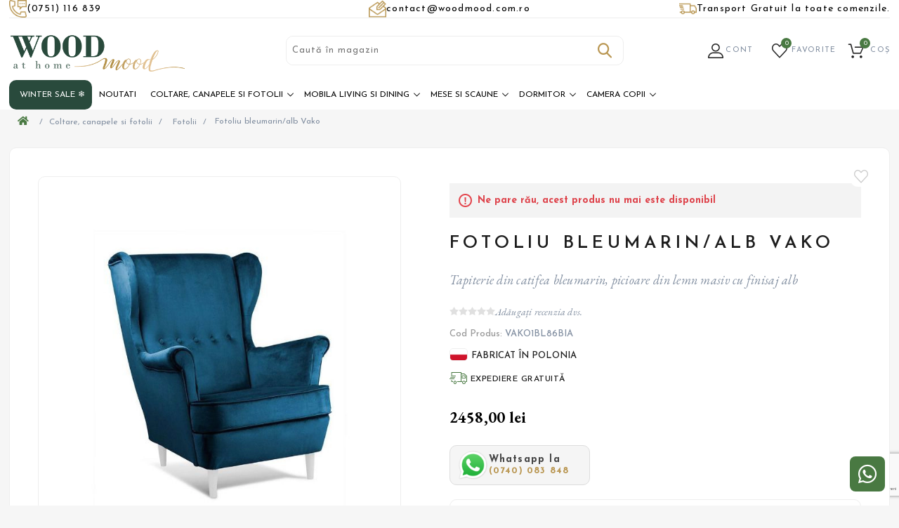

--- FILE ---
content_type: text/html; charset=utf-8
request_url: https://woodmood.com.ro/fotoliu-bleumarin-alb-vako
body_size: 15085
content:
<!DOCTYPE html><html lang="ro" dir="ltr" class="html-product-details-page"><head><script>(function(w,i,g){w[g]=w[g]||[];if(typeof w[g].push=='function')w[g].push(i)})
(window,'G-LXMSRMK9ZN','google_tags_first_party');</script><script async src="/7i00/"></script>
			<script>
				window.dataLayer = window.dataLayer || [];
				function gtag(){dataLayer.push(arguments);}
				gtag('js', new Date());
				gtag('set', 'developer_id.dYzg1YT', true);
				gtag('config', 'G-LXMSRMK9ZN');
			</script>
			<title>Fotoliu bleumarin/alb Vako- Alege calitatea premium chiar azi | WoodMood</title><meta charset="UTF-8"><meta name="description" content="Descopera fotoliul bleumarin/alb Vako cu stil clasic de design, spatar inalt, tetiere laterale si cotiere care asigura o pozitie relaxanta. Comanda acum., "><meta name="keywords" content=""><meta name="generator" content="nopCommerce"><meta name="viewport" content="width=device-width, initial-scale=1.0, minimum-scale=1.0, maximum-scale=1.0, user-scalable=0"><style>.spc-categories .item-box .product-item>div{position:relative}.product-details-page .product-essential:has(.badge.extra-reducere) .prices label{display:none}.product-details-page .product-essential:has(.badge.extra-reducere) .prices{position:relative;flex-direction:column;align-items:flex-start}.product-details-page .product-essential:has(.badge.extra-reducere) .prices::before{content:"Preț final după aplicarea automată a cuponului EXTRA30";position:static;display:block;color:#818ea0;font-size:16px;margin-block:6px}.product-details-page .product-essential:has(.badge.extra10) .prices{position:relative;flex-direction:column;align-items:flex-start}.product-details-page .product-essential:has(.badge.extra10) .prices::after{content:"Introdu codul EXTRA10 pentru 10% reducere la comenzile cu livrare din ianuarie 2026. Campanie valabilă până pe 25 decembrie 2025.";position:static;display:block;color:#818ea0;font-size:16px;margin-block:6px}html.landing-page .filter-button{position:relative;top:0}html .badges-wrapper .badges-container{width:initial!important}.badges-wrapper .badges-container.top-left{max-width:calc(100% - 25px)}html.html-product-details-page .fixed-header-menu{position:fixed!important}.landing-page .badges-wrapper .badges-container .badge.new{display:none}@media(min-width:1001px){.html-recently-added-products-page .master-wrapper-content .item-box{width:100%!important}}html .cart .qty-input-wrapper{display:flex;justify-content:space-between}html .cart .qty-input-wrapper .fas{position:relative;width:20px}</style><script>(function(n,t,i,r,u,f){n.hj=n.hj||function(){(n.hj.q=n.hj.q||[]).push(arguments)};n._hjSettings={hjid:3894309,hjsv:6};u=t.getElementsByTagName("head")[0];f=t.createElement("script");f.async=1;f.src=i+n._hjSettings.hjid+r+n._hjSettings.hjsv;u.appendChild(f)})(window,document,"https://static.hotjar.com/c/hotjar-",".js?sv=")</script><meta name="ahrefs-site-verification" content="7f618d19700baec1d941cf34ed2e204c68eeda083b78d069f511b3fcd217c675"><meta name="google-site-verification" content="Y2tNUVRNRaOJIAIwiwsfoOpeJL05AiZeKdauy68nQRs"><meta property="og:type" content="product"><meta property="og:title" content="Fotoliu bleumarin/alb Vako"><meta property="og:description" content="Descopera fotoliul bleumarin/alb Vako cu stil clasic de design, spatar inalt, tetiere laterale si cotiere care asigura o pozitie relaxanta. Comanda acum."><meta property="og:image" content="https://woodmood.com.ro/images/thumbs/0007037_fotoliu-bleumarinalb-vako_600.jpeg"><meta property="og:image:url" content="https://woodmood.com.ro/images/thumbs/0007037_fotoliu-bleumarinalb-vako_600.jpeg"><meta property="og:url" content="https://woodmood.com.ro/fotoliu-bleumarin-alb-vako"><meta property="og:site_name" content="woodmood"><meta property="twitter:card" content="summary"><meta property="twitter:site" content="woodmood"><meta property="twitter:title" content="Fotoliu bleumarin/alb Vako"><meta property="twitter:description" content="Descopera fotoliul bleumarin/alb Vako cu stil clasic de design, spatar inalt, tetiere laterale si cotiere care asigura o pozitie relaxanta. Comanda acum."><meta property="twitter:image" content="https://woodmood.com.ro/images/thumbs/0007037_fotoliu-bleumarinalb-vako_600.jpeg"><meta property="twitter:url" content="https://woodmood.com.ro/fotoliu-bleumarin-alb-vako"><link rel="stylesheet" href="/css/pofwjq-9t8r7vr0yurve6a.styles.css?v=AT2AlX3xIip492MiE6OxGsDTed8"><script>!function(n,t,i,r,u,f,e){n.fbq||(u=n.fbq=function(){u.callMethod?u.callMethod.apply(u,arguments):u.queue.push(arguments)},n._fbq||(n._fbq=u),u.push=u,u.loaded=!0,u.version="2.0",u.agent="plnopcommerce",u.queue=[],f=t.createElement(i),f.async=!0,f.src=r,e=t.getElementsByTagName(i)[0],e.parentNode.insertBefore(f,e))}(window,document,"script","https://connect.facebook.net/en_US/fbevents.js");fbq("init","1655696987956644",{external_id:"257b2342-cc71-4315-8427-361b8716423a"});fbq("track","PageView");fbq("track","ViewContent",{value:2458,currency:"RON",content_ids:["1601"],content_type:"product",content_category:"Fotolii",content_name:"Fotoliu bleumarin/alb Vako"})</script><script async src="https://www.googletagmanager.com/gtag/js?id=G-LXMSRMK9ZN"></script><script>function gtag(){dataLayer.push(arguments)}window.dataLayer=window.dataLayer||[];gtag("js",new Date);gtag("config","G-LXMSRMK9ZN");gtag("event","select_content",{content_type:"product",content_id:"VAKO1BL86BIA"});gtag("event","view_item",{currency:"RON",value:"2458,0000",items:[{item_id:"VAKO1BL86BIA",item_name:"Fotoliu bleumarin/alb Vako",affiliation:"woodmood",index:0,item_brand:"Atreve",item_category:"Coltare, canapele si fotolii",item_category1:"Fotolii",item_variant:"",price:"2458,0000",quantity:"1"}]})</script><script>(function(n,t,i,r,u){n[r]=n[r]||[];n[r].push({"gtm.start":(new Date).getTime(),event:"gtm.js"});var e=t.getElementsByTagName(i)[0],f=t.createElement(i),o=r!="dataLayer"?"&l="+r:"";f.async=!0;f.src="https://www.googletagmanager.com/gtm.js?id="+u+o;e.parentNode.insertBefore(f,e)})(window,document,"script","dataLayer","GTM-KP69NDRR")</script><script src="/Plugins/EcomDigital.Tracking.GoogleTagManager/Content/js/script.js"></script><script>window.onload=function(){function i(n){sendItemRemovedEvent(n.currentTarget.closest(".item").dataset.itemId,"/TagManagerEvent/ItemRemoved")}function n(){let n=new FormData,r=$("#flyout-cart");r.find("[data-item-id]").each(function(){let i=$(this).find(".item-quantity"),r=t($(this).data("item-id")),u=t(i.data("quantity")||i.text());n.append("itemquantity"+r,u)});let i=addAntiForgeryToken();n.append(Object.keys(i)[0],Object.values(i)[0]);n.append("updateflyoutcart","");getDatalayer(n,"/TagManagerEvent/ShoppingCartUpdated")}function t(n){let t=parseInt(n);return isNaN(t)?0:t}dataLayer.push({ecommerce:null});dataLayer.push({event:"view_item",ecommerce:{currency:"RON",value:2458,items:[{item_id:"VAKO1BL86BIA",item_name:"Fotoliu bleumarin/alb Vako",affiliation:"woodmood",discount:0,index:0,item_brand:"Atreve",item_variant:"",price:2458,quantity:1,item_category:"Coltare, canapele si fotolii",item_category1:"Fotolii"}]},items:[{id:"VAKO1BL86BIA",google_business_vertical:"retail"}],value:2458});$("body").on("click","#flyout-cart .remove-item",i);$("body").on("click","#flyout-cart .decrease-quantity",n);$("body").on("click","#flyout-cart .increase-quantity",n);var r=$(".product-item");$("body").on("click",".product-item .product-box-add-to-cart-button",function(){let n=$(this).parents().closest(".product-item"),t=addAntiForgeryToken({productId:$(n).data("productid"),quantity:1});getDatalayer(t,"/TagManagerEvent/AddToCart")});$("body").on("click",".button-1.add-to-cart-button",function(){let n=$(this).data("productid"),t=$("#product_enteredQuantity_"+n),i=1;t&&(i=t.val());let r=addAntiForgeryToken({productId:n,quantity:i});getDatalayer(r,"/TagManagerEvent/AddToCart")})}</script><style>.product-details-page .full-description{display:none}.product-details-page .ui-tabs .full-description{display:block}.product-details-page .tabhead-full-description{display:none}.product-details-page .product-specs-box{display:none}.product-details-page .ui-tabs .product-specs-box{display:block}.product-details-page .ui-tabs .product-specs-box .title{display:none}.product-details-page .product-no-reviews,.product-details-page .product-review-links{display:none}</style><link rel="canonical" href="https://woodmood.com.ro/fotoliu-bleumarin-alb-vako"><link rel="apple-touch-icon" sizes="180x180" href="/icons/icons_0/apple-touch-icon.png?v=4.40"><link rel="icon" type="image/png" sizes="32x32" href="/icons/icons_0/favicon-32x32.png?v=4.40"><link rel="icon" type="image/png" sizes="192x192" href="/icons/icons_0/android-chrome-144x144.png?v=4.40"><link rel="icon" type="image/png" sizes="192x192" href="/icons/icons_0/android-chrome-192x192.png?v=4.40"><link rel="icon" type="image/png" sizes="192x192" href="/icons/icons_0/android-chrome-512x512.png?v=4.40"><link rel="icon" type="image/png" sizes="16x16" href="/icons/icons_0/favicon-16x16.png?v=4.40"><link rel="manifest" href="/icons/icons_0/site.webmanifest?v=4.40"><link rel="mask-icon" href="/icons/icons_0/safari-pinned-tab.svg?v=4.40" color="#5bbad5"><link rel="shortcut icon" href="/icons/icons_0/favicon.ico?v=4.40"><meta name="msapplication-TileColor" content="#2b5797"><meta name="msapplication-TileImage" content="/icons/icons_0/mstile-150x150.png?v=4.40"><meta name="msapplication-config" content="/icons/icons_0/browserconfig.xml?v=4.40"><meta name="theme-color" content="#ffffff"><style>.filtersGroupPanel .checkbox-list .disabled label{display:none}</style><script>(function(n,t,i,r,u){n[r]=n[r]||[];n[r].push({"gtm.start":(new Date).getTime(),event:"gtm.js"});var e=t.getElementsByTagName(i)[0],f=t.createElement(i),o=r!="dataLayer"?"&l="+r:"";f.async=!0;f.src="https://www.googletagmanager.com/gtm.js?id="+u+o;e.parentNode.insertBefore(f,e)})(window,document,"script","dataLayer","GTM-KP69NDRR")</script><link rel="preconnect" href="https://fonts.googleapis.com"><link rel="preconnect" href="https://fonts.gstatic.com" crossorigin><link href="https://fonts.googleapis.com/css2?family=EB+Garamond:ital,wght@0,400..800;1,400..800&amp;family=Open+Sans:ital,wght@0,300..800;1,300..800&amp;family=Josefin+Sans:ital,wght@0,100..700;1,100..700&amp;display=swap" rel="stylesheet"><body><input name="__RequestVerificationToken" type="hidden" value="CfDJ8P2qt_Q5WkBFny27FJtntEHz-BQzAOWOm6m6NoBjOaDdj3fLy2KFN8FpGyADsDuq6ww6ME6v6Bh3gO0irG8Z4UpPw4s3Gb-zw1a6s_XXnJjeo6_2jofI9y_2OURYrQJqw-MHqYI9XG17ZaIyd1SANE0"><noscript><iframe src="https://www.googletagmanager.com/ns.html?id=GTM-KP69NDRR" height="0" width="0" style="display:none;visibility:hidden"></iframe></noscript><div class="ajax-loading-block-window" style="display:none"></div><div id="dialog-notifications-success" title="Notificare" style="display:none"></div><div id="dialog-notifications-error" title="Eroare" style="display:none"></div><div id="dialog-notifications-warning" title="Avertizare" style="display:none"></div><div id="bar-notification" class="bar-notification-container" data-close="Închide"></div><!--[if lte IE 8]><div style="clear:both;height:59px;text-align:center;position:relative"><a href="http://www.microsoft.com/windows/internet-explorer/default.aspx" target="_blank"> <img src="/Themes/WoodMood/Content/images/ie_warning.jpg" height="42" width="820" alt="You are using an outdated browser. For a faster, safer browsing experience, upgrade for free today."> </a></div><![endif]--><div class="master-wrapper-page"><div class="header"><div class="header-upper"><div class="master-wrapper-content"><div class="card-section-grid"><div class="item-grid"><div class="item-box"><div class="contact-item"><a href="tel: +40751116839" class="link"> <img class="item-image" src="https://woodmood.com.ro/images/thumbs/0157053_phone.png" title="(0751) 116 839" alt="(0751) 116 839"><p class="text">(0751) 116 839</p></a></div></div><div class="item-box"><div class="contact-item"><a href="/cdn-cgi/l/email-protection#97f4f8f9e3f6f4e3d7e0f8f8f3faf8f8f3b9f4f8fab9e5f8" class="link"> <img class="item-image" src="https://woodmood.com.ro/images/thumbs/0157054_write-letter.png" title="contact@woodmood.com.ro" alt="contact@woodmood.com.ro"><p class="text"><span class="__cf_email__" data-cfemail="97f4f8f9e3f6f4e3d7e0f8f8f3faf8f8f3b9f4f8fab9e5f8">[email&#160;protected]</span></p></a></div></div><div class="item-box"><div class="contact-item"><a href="/termeni-conditii" class="link"> <img class="item-image" src="https://woodmood.com.ro/images/thumbs/0157055_delivery.png" title="Transport Gratuit la toate comenzile." alt="Transport Gratuit la toate comenzile."><p class="text">Transport Gratuit la toate comenzile.</p></a></div></div></div></div></div></div><div class="header-lower"><div class="master-wrapper-content"><div id="menu-mobile" data-sidebar-button><a class="ico-header-networks"> <i class="fas fa-bars"></i> Meniu </a></div><div class="header-logo"><a href="/"> <img title="woodmood" alt="woodmood" src="https://woodmood.com.ro/images/thumbs/0045479_woodmood-logo.png"> </a></div><div class="search-box store-search-box"><form method="get" id="small-search-box-form" class="elastic-search-box" action="/search"><input type="text" class="search-box-text" id="small-searchterms" autocomplete="off" name="q" placeholder="Caută în magazin" aria-label="Search store"> <button type="submit" class="button-1 search-box-button">Caută</button></form><div class="search-overlay"></div></div><div id="social-header"><ul class="networks"><li class="facebook"><a href="https://www.facebook.com/woodmood.at.home/" target="_blank"><i class="fab fa-facebook-square"></i></a><li class="rss"><a href="/news/rss/2"><i class="fas fa-rss"></i></a><li class="instagram"><a href="https://www.instagram.com/woodmood.at.home/" target="_blank" rel="noopener noreferrer"><i class="fab fa-instagram"></i></a></ul></div><div class="header-links-wrapper"><div class="header-links"><ul><li id="home"><a href="/" class="ico-account">Acasa</a><li id="search"><a class="ico-account">Produse</a><li class="customer-head"><a href="/login?returnUrl=%2Ffotoliu-bleumarin-alb-vako">Cont</a><ul><small>Intra in contul tau si ai control complet asupra comenzilor si ofertelor !</small><li><a href="/login?returnUrl=%2Ffotoliu-bleumarin-alb-vako" class="ico-login"> Intră în cont </a><li><a href="/register?returnUrl=%2Ffotoliu-bleumarin-alb-vako" class="ico-register">Nu ai cont?<i>Click aici</i></a><li class="external-fb"><div class="title"><b>- sau -</b></div><div class="facebook-login-block"><div class="buttons"><a class="facebook-btn" href="/facebookauthentication/login">Conecteaza-te cu facebook</a></div></div></ul><li class="customer-wishlist"><a href="/wishlist" class="ico-wishlist"> <span class="wishlist-label">Favorite</span> <span class="wishlist-qty">0</span> </a><div id="flyout-wishlist" class="flyout-wishlist"><div class="mini-wishlist"><div class="count"><div class="no-products">Nu aveți articole în lista de dorinte.</div></div></div></div><li id="topcartlink"><a href="/cart" class="ico-cart"> <span class="cart-label">Coș</span> <span class="cart-qty">0</span> </a></li><div class="cursor"><svg xmlns="http://www.w3.org/2000/svg" viewBox="0 0 18.625 18.625" height="19.867" width="19.867"><path d="M0 0v18.625C.459 6.493 7.17.804 18.625 0z" fill-rule="evenodd"></path></svg> <svg xmlns="http://www.w3.org/2000/svg" viewBox="0 0 18.625 18.625" height="19.867" width="19.867"><path d="M0 0v18.625C.459 6.493 7.17.804 18.625 0z" fill-rule="evenodd"></path></svg></div></ul></div><div id="flyout-cart" class="flyout-cart"><div class="mini-shopping-cart"><div class="count"><div class="no-products">Nu aveți niciun articol în coșul de cumpărături.</div></div></div></div></div></div></div></div><div class="main-menu"><div class="master-wrapper-content"><ul class="mega-menu static-menu" data-isrtlenabled="false" data-enableclickfordropdown="false"><li class="black christmas root-category"><a href="/winter-sale" title="Winter Sale ❄️"> <span> Winter Sale &#x2744;&#xFE0F;</span> </a><li><a href="/newproducts" title="Noutati"> <span> Noutati</span> </a><li class="has-sublist with-dropdown-in-grid"><a class="with-subcategories" href="/coltare-canapele-fotolii"><span>Coltare, canapele si fotolii</span></a><div class="dropdown categories fullWidth boxes-5"><div class="category-menu-name">Coltare, canapele si fotolii</div><div class="row-wrapper"><div class="row"><div class="box"><div class="picture"><a href="/canapele-fixe" title="Arată produsele din categoria Canapele fixe"> <img class="lazy" alt="Imagine pentru categorie Canapele fixe" src="[data-uri]" data-original="https://woodmood.com.ro/images/thumbs/0018654_canapele-fixe_290.jpeg"> </a><div class="picture-title-wrap"><div class="title"><a href="/canapele-fixe" title="Canapele fixe"><span>Canapele fixe</span></a></div></div></div></div><div class="box"><div class="picture"><a href="/canapele-extensibile" title="Arată produsele din categoria Canapele extensibile"> <img class="lazy" alt="Imagine pentru categorie Canapele extensibile" src="[data-uri]" data-original="https://woodmood.com.ro/images/thumbs/0029931_canapele-extensibile_290.jpeg"> </a><div class="picture-title-wrap"><div class="title"><a href="/canapele-extensibile" title="Canapele extensibile"><span>Canapele extensibile</span></a></div></div></div></div><div class="box"><div class="picture"><a href="/coltare-extensibile-l" title="Arată produsele din categoria Coltare extensibile in L"> <img class="lazy" alt="Imagine pentru categorie Coltare extensibile in L" src="[data-uri]" data-original="https://woodmood.com.ro/images/thumbs/0029582_coltare-extensibile-in-l_290.jpeg"> </a><div class="picture-title-wrap"><div class="title"><a href="/coltare-extensibile-l" title="Coltare extensibile in L"><span>Coltare extensibile in L</span></a></div></div></div></div><div class="box"><div class="picture"><a href="/coltare-fixe" title="Arată produsele din categoria Coltare fixe"> <img class="lazy" alt="Imagine pentru categorie Coltare fixe" src="[data-uri]" data-original="https://woodmood.com.ro/images/thumbs/0025585_coltare-fixe_290.jpeg"> </a><div class="picture-title-wrap"><div class="title"><a href="/coltare-fixe" title="Coltare fixe"><span>Coltare fixe</span></a></div></div></div></div><div class="box"><div class="picture"><a href="/coltare-extensibile-forma-u" title="Arată produsele din categoria Coltare extensibile in forma de U"> <img class="lazy" alt="Imagine pentru categorie Coltare extensibile in forma de U" src="[data-uri]" data-original="https://woodmood.com.ro/images/thumbs/0017926_coltare-extensibile-in-forma-de-u_290.jpeg"> </a><div class="picture-title-wrap"><div class="title"><a href="/coltare-extensibile-forma-u" title="Coltare extensibile in forma de U"><span>Coltare extensibile in forma de U</span></a></div></div></div></div></div><div class="row"><div class="box"><div class="picture"><a href="/fotolii-living" title="Arată produsele din categoria Fotolii"> <img class="lazy" alt="Imagine pentru categorie Fotolii" src="[data-uri]" data-original="https://woodmood.com.ro/images/thumbs/0029983_fotolii_290.jpeg"> </a><div class="picture-title-wrap"><div class="title"><a href="/fotolii-living" title="Fotolii"><span>Fotolii</span></a></div></div></div></div><div class="box"><div class="picture"><a href="/seturi-canapele-fotolii" title="Arată produsele din categoria Seturi de canapele si fotolii"> <img class="lazy" alt="Imagine pentru categorie Seturi de canapele si fotolii" src="[data-uri]" data-original="https://woodmood.com.ro/images/thumbs/0018655_seturi-de-canapele-si-fotolii_290.jpeg"> </a><div class="picture-title-wrap"><div class="title"><a href="/seturi-canapele-fotolii" title="Seturi de canapele si fotolii"><span>Seturi de canapele si fotolii</span></a></div></div></div></div><div class="box"><div class="picture"><a href="/fotolii-lounge" title="Arată produsele din categoria Fotolii lounge"> <img class="lazy" alt="Imagine pentru categorie Fotolii lounge" src="[data-uri]" data-original="https://woodmood.com.ro/images/thumbs/0018764_fotolii-lounge_290.jpeg"> </a><div class="picture-title-wrap"><div class="title"><a href="/fotolii-lounge" title="Fotolii lounge"><span>Fotolii lounge</span></a></div></div></div></div><div class="box"><div class="picture"><a href="/taburete" title="Arată produsele din categoria Taburete"> <img class="lazy" alt="Imagine pentru categorie Taburete" src="[data-uri]" data-original="https://woodmood.com.ro/images/thumbs/0018765_taburete_290.jpeg"> </a><div class="picture-title-wrap"><div class="title"><a href="/taburete" title="Taburete"><span>Taburete</span></a></div></div></div></div><div class="empty-box"></div></div></div></div><li class="has-sublist with-dropdown-in-grid"><a class="with-subcategories" href="/mobila-living-si-dining"><span>Mobila living si dining</span></a><div class="dropdown categories fullWidth boxes-5"><div class="category-menu-name">Mobila living si dining</div><div class="row-wrapper"><div class="row"><div class="box"><div class="picture"><a href="/vitrine-living" title="Arată produsele din categoria Vitrine living"> <img class="lazy" alt="Imagine pentru categorie Vitrine living" src="[data-uri]" data-original="https://woodmood.com.ro/images/thumbs/0018754_vitrine-living_290.jpeg"> </a><div class="picture-title-wrap"><div class="title"><a href="/vitrine-living" title="Vitrine living"><span>Vitrine living</span></a></div></div></div></div><div class="box"><div class="picture"><a href="/bufete" title="Arată produsele din categoria Bufete"> <img class="lazy" alt="Imagine pentru categorie Bufete" src="[data-uri]" data-original="https://woodmood.com.ro/images/thumbs/0018665_bufete_290.jpeg"> </a><div class="picture-title-wrap"><div class="title"><a href="/bufete" title="Bufete"><span>Bufete</span></a></div></div></div></div><div class="box"><div class="picture"><a href="/comode-inalte" title="Arată produsele din categoria Comode inalte"> <img class="lazy" alt="Imagine pentru categorie Comode inalte" src="[data-uri]" data-original="https://woodmood.com.ro/images/thumbs/0018666_comode-inalte_290.jpeg"> </a><div class="picture-title-wrap"><div class="title"><a href="/comode-inalte" title="Comode inalte"><span>Comode inalte</span></a></div></div></div></div><div class="box"><div class="picture"><a href="/comode-tv" title="Arată produsele din categoria Comode TV"> <img class="lazy" alt="Imagine pentru categorie Comode TV" src="[data-uri]" data-original="https://woodmood.com.ro/images/thumbs/0018658_comode-tv_290.jpeg"> </a><div class="picture-title-wrap"><div class="title"><a href="/comode-tv" title="Comode TV"><span>Comode TV</span></a></div></div></div></div><div class="box"><div class="picture"><a href="/masute-cafea" title="Arată produsele din categoria Masute de cafea"> <img class="lazy" alt="Imagine pentru categorie Masute de cafea" src="[data-uri]" data-original="https://woodmood.com.ro/images/thumbs/0018660_masute-de-cafea_290.jpeg"> </a><div class="picture-title-wrap"><div class="title"><a href="/masute-cafea" title="Masute de cafea"><span>Masute de cafea</span></a></div></div></div></div></div><div class="row"><div class="box"><div class="picture"><a href="/mobilier-birou" title="Arată produsele din categoria Mobilier birou"> <img class="lazy" alt="Imagine pentru categorie Mobilier birou" src="[data-uri]" data-original="https://woodmood.com.ro/images/thumbs/0018766_mobilier-birou_290.jpeg"> </a><div class="picture-title-wrap"><div class="title"><a href="/mobilier-birou" title="Mobilier birou"><span>Mobilier birou</span></a></div></div></div></div><div class="empty-box"></div><div class="empty-box"></div><div class="empty-box"></div><div class="empty-box"></div></div></div></div><li class="has-sublist with-dropdown-in-grid"><a class="with-subcategories" href="/mese-scaune"><span>Mese si scaune</span></a><div class="dropdown categories fullWidth boxes-5"><div class="category-menu-name">Mese si scaune</div><div class="row-wrapper"><div class="row"><div class="box"><div class="picture"><a href="/seturi-masa-si-scaune" title="Arată produsele din categoria Seturi masa si scaune"> <img class="lazy" alt="Imagine pentru categorie Seturi masa si scaune" src="[data-uri]" data-original="https://woodmood.com.ro/images/thumbs/0101914_seturi-masa-si-scaune_290.jpeg"> </a><div class="picture-title-wrap"><div class="title"><a href="/seturi-masa-si-scaune" title="Seturi masa si scaune"><span>Seturi masa si scaune</span></a></div></div></div></div><div class="box"><div class="picture"><a href="/console-extensibile" title="Arată produsele din categoria Console extensibile si fixe"> <img class="lazy" alt="Imagine pentru categorie Console extensibile si fixe" src="[data-uri]" data-original="https://woodmood.com.ro/images/thumbs/0029975_console-extensibile-si-fixe_290.jpeg"> </a><div class="picture-title-wrap"><div class="title"><a href="/console-extensibile" title="Console extensibile si fixe"><span>Console extensibile si fixe</span></a></div></div></div></div><div class="box"><div class="picture"><a href="/mese-fixe" title="Arată produsele din categoria Mese fixe "> <img class="lazy" alt="Imagine pentru categorie Mese fixe " src="[data-uri]" data-original="https://woodmood.com.ro/images/thumbs/0029976_mese-fixe_290.jpeg"> </a><div class="picture-title-wrap"><div class="title"><a href="/mese-fixe" title="Mese fixe "><span>Mese fixe </span></a></div></div></div></div><div class="box"><div class="picture"><a href="/mese-extensibile" title="Arată produsele din categoria Mese extensibile"> <img class="lazy" alt="Imagine pentru categorie Mese extensibile" src="[data-uri]" data-original="https://woodmood.com.ro/images/thumbs/0029977_mese-extensibile_290.jpeg"> </a><div class="picture-title-wrap"><div class="title"><a href="/mese-extensibile" title="Mese extensibile"><span>Mese extensibile</span></a></div></div></div></div><div class="box"><div class="picture"><a href="/mese-rotunde" title="Arată produsele din categoria Mese rotunde"> <img class="lazy" alt="Imagine pentru categorie Mese rotunde" src="[data-uri]" data-original="https://woodmood.com.ro/images/thumbs/0029985_mese-rotunde_290.jpeg"> </a><div class="picture-title-wrap"><div class="title"><a href="/mese-rotunde" title="Mese rotunde"><span>Mese rotunde</span></a></div></div></div></div></div><div class="row"><div class="box"><div class="picture"><a href="/scaune-lemn-tapitate" title="Arată produsele din categoria Scaune lemn tapitate"> <img class="lazy" alt="Imagine pentru categorie Scaune lemn tapitate" src="[data-uri]" data-original="https://woodmood.com.ro/images/thumbs/0029987_scaune-lemn-tapitate_290.jpeg"> </a><div class="picture-title-wrap"><div class="title"><a href="/scaune-lemn-tapitate" title="Scaune lemn tapitate"><span>Scaune lemn tapitate</span></a></div></div></div></div><div class="box"><div class="picture"><a href="/scaune-metalice-tapitate" title="Arată produsele din categoria Scaune metalice tapitate"> <img class="lazy" alt="Imagine pentru categorie Scaune metalice tapitate" src="[data-uri]" data-original="https://woodmood.com.ro/images/thumbs/0029986_scaune-metalice-tapitate_290.jpeg"> </a><div class="picture-title-wrap"><div class="title"><a href="/scaune-metalice-tapitate" title="Scaune metalice tapitate"><span>Scaune metalice tapitate</span></a></div></div></div></div><div class="box"><div class="picture"><a href="/scaune-tapitate-brate" title="Arată produsele din categoria Scaune tapitate cu brate"> <img class="lazy" alt="Imagine pentru categorie Scaune tapitate cu brate" src="[data-uri]" data-original="https://woodmood.com.ro/images/thumbs/0029984_scaune-tapitate-cu-brate_290.jpeg"> </a><div class="picture-title-wrap"><div class="title"><a href="/scaune-tapitate-brate" title="Scaune tapitate cu brate"><span>Scaune tapitate cu brate</span></a></div></div></div></div><div class="box"><div class="picture"><a href="/scaune-lemn" title="Arată produsele din categoria Scaune lemn"> <img class="lazy" alt="Imagine pentru categorie Scaune lemn" src="[data-uri]" data-original="https://woodmood.com.ro/images/thumbs/0018791_scaune-lemn_290.jpeg"> </a><div class="picture-title-wrap"><div class="title"><a href="/scaune-lemn" title="Scaune lemn"><span>Scaune lemn</span></a></div></div></div></div><div class="box"><div class="picture"><a href="/scaune-bar" title="Arată produsele din categoria Scaune bar"> <img class="lazy" alt="Imagine pentru categorie Scaune bar" src="[data-uri]" data-original="https://woodmood.com.ro/images/thumbs/0018794_scaune-bar_290.jpeg"> </a><div class="picture-title-wrap"><div class="title"><a href="/scaune-bar" title="Scaune bar"><span>Scaune bar</span></a></div></div></div></div></div><div class="row"><div class="box"><div class="picture"><a href="/scaune-rotative" title="Arată produsele din categoria Scaune rotative"> <img class="lazy" alt="Imagine pentru categorie Scaune rotative" src="[data-uri]" data-original="https://woodmood.com.ro/images/thumbs/0029988_scaune-rotative_290.jpeg"> </a><div class="picture-title-wrap"><div class="title"><a href="/scaune-rotative" title="Scaune rotative"><span>Scaune rotative</span></a></div></div></div></div><div class="empty-box"></div><div class="empty-box"></div><div class="empty-box"></div><div class="empty-box"></div></div></div></div><li class="has-sublist with-dropdown-in-grid"><a class="with-subcategories" href="/dormitor"><span>Dormitor</span></a><div class="dropdown categories fullWidth boxes-5"><div class="category-menu-name">Dormitor</div><div class="row-wrapper"><div class="row"><div class="box"><div class="picture"><a href="/dormitor-paturi-lemn" title="Arată produsele din categoria Paturi din lemn"> <img class="lazy" alt="Imagine pentru categorie Paturi din lemn" src="[data-uri]" data-original="https://woodmood.com.ro/images/thumbs/0018796_paturi-din-lemn_290.jpeg"> </a><div class="picture-title-wrap"><div class="title"><a href="/dormitor-paturi-lemn" title="Paturi din lemn"><span>Paturi din lemn</span></a></div></div></div></div><div class="box"><div class="picture"><a href="/dormitor-paturi-tapitate" title="Arată produsele din categoria Paturi tapitate, somiera rabatabila"> <img class="lazy" alt="Imagine pentru categorie Paturi tapitate, somiera rabatabila" src="[data-uri]" data-original="https://woodmood.com.ro/images/thumbs/0018795_paturi-tapitate-somiera-rabatabila_290.jpeg"> </a><div class="picture-title-wrap"><div class="title"><a href="/dormitor-paturi-tapitate" title="Paturi tapitate, somiera rabatabila"><span>Paturi tapitate, somiera rabatabila</span></a></div></div></div><ul class="subcategories"><li class="subcategory-item"><a href="/dormitor-paturi-tapitate-paturi-140cmx200cm" title="Paturi 140 cm x 200 cm"><span>Paturi 140 cm x 200 cm</span></a><li class="subcategory-item"><a href="/dormitor-paturi-tapitate-paturi-160cmx200cm" title="Paturi 160 cm x 200 cm"><span>Paturi 160 cm x 200 cm</span></a><li class="subcategory-item"><a href="/dormitor-paturi-tapitate-paturi-180cmx200cm" title="Paturi 180 cm x 200 cm"><span>Paturi 180 cm x 200 cm</span></a></ul></div><div class="box"><div class="picture"><a href="/dormitor-paturi-boxspring" title="Arată produsele din categoria Paturi tapitate boxspring"> <img class="lazy" alt="Imagine pentru categorie Paturi tapitate boxspring" src="[data-uri]" data-original="https://woodmood.com.ro/images/thumbs/0018810_paturi-tapitate-boxspring_290.jpeg"> </a><div class="picture-title-wrap"><div class="title"><a href="/dormitor-paturi-boxspring" title="Paturi tapitate boxspring"><span>Paturi tapitate boxspring</span></a></div></div></div><ul class="subcategories"><li class="subcategory-item"><a href="/dormitor-paturi-boxspring-paturi-140cmx200cm" title="Paturi 140 cm x 200 cm"><span>Paturi 140 cm x 200 cm</span></a><li class="subcategory-item"><a href="/dormitor-paturi-boxspring-paturi-160cmx200cm" title="Paturi 160 cm x 200 cm"><span>Paturi 160 cm x 200 cm</span></a><li class="subcategory-item"><a href="/dormitor-paturi-boxspring-paturi-180cmx200cm" title="Paturi 180 cm x 200 cm"><span>Paturi 180 cm x 200 cm</span></a><li class="subcategory-item"><a href="/dormitor-paturi-boxspring-paturi-90cmx200cm" title="Paturi 90 cm x 200 cm"><span>Paturi 90 cm x 200 cm</span></a></ul></div><div class="box"><div class="picture"><a href="/dormitor-noptiere" title="Arată produsele din categoria Noptiere"> <img class="lazy" alt="Imagine pentru categorie Noptiere" src="[data-uri]" data-original="https://woodmood.com.ro/images/thumbs/0018797_noptiere_290.jpeg"> </a><div class="picture-title-wrap"><div class="title"><a href="/dormitor-noptiere" title="Noptiere"><span>Noptiere</span></a></div></div></div></div><div class="box"><div class="picture"><a href="/dormitor-comode" title="Arată produsele din categoria Comode"> <img class="lazy" alt="Imagine pentru categorie Comode" src="[data-uri]" data-original="https://woodmood.com.ro/images/thumbs/0018798_comode_290.jpeg"> </a><div class="picture-title-wrap"><div class="title"><a href="/dormitor-comode" title="Comode"><span>Comode</span></a></div></div></div></div></div><div class="row"><div class="box"><div class="picture"><a href="/dormitor-dulapuri" title="Arată produsele din categoria Dulapuri"> <img class="lazy" alt="Imagine pentru categorie Dulapuri" src="[data-uri]" data-original="https://woodmood.com.ro/images/thumbs/0018799_dulapuri_290.jpeg"> </a><div class="picture-title-wrap"><div class="title"><a href="/dormitor-dulapuri" title="Dulapuri"><span>Dulapuri</span></a></div></div></div></div><div class="box"><div class="picture"><a href="/saltele-somiere" title="Arată produsele din categoria Saltele si somiere"> <img class="lazy" alt="Imagine pentru categorie Saltele si somiere" src="[data-uri]" data-original="https://woodmood.com.ro/images/thumbs/0018807_saltele-si-somiere_290.jpeg"> </a><div class="picture-title-wrap"><div class="title"><a href="/saltele-somiere" title="Saltele si somiere"><span>Saltele si somiere</span></a></div></div></div></div><div class="empty-box"></div><div class="empty-box"></div><div class="empty-box"></div></div></div></div><li class="has-sublist with-dropdown-in-grid"><a class="with-subcategories" href="/camera-copii"><span>Camera copii</span></a><div class="dropdown categories fullWidth boxes-5"><div class="category-menu-name">Camera copii</div><div class="row-wrapper"><div class="row"><div class="box"><div class="picture"><a href="/camera-copii-paturi-joase" title="Arată produsele din categoria Paturi joase"> <img class="lazy" alt="Imagine pentru categorie Paturi joase" src="[data-uri]" data-original="https://woodmood.com.ro/images/thumbs/0018812_paturi-joase_290.jpeg"> </a><div class="picture-title-wrap"><div class="title"><a href="/camera-copii-paturi-joase" title="Paturi joase"><span>Paturi joase</span></a></div></div></div></div><div class="box"><div class="picture"><a href="/camera-copii-paturi-supraetajate" title="Arată produsele din categoria Paturi supraetajate"> <img class="lazy" alt="Imagine pentru categorie Paturi supraetajate" src="[data-uri]" data-original="https://woodmood.com.ro/images/thumbs/0018825_paturi-supraetajate_290.jpeg"> </a><div class="picture-title-wrap"><div class="title"><a href="/camera-copii-paturi-supraetajate" title="Paturi supraetajate"><span>Paturi supraetajate</span></a></div></div></div></div><div class="box"><div class="picture"><a href="/camera-copii-comode" title="Arată produsele din categoria Comode si noptiere"> <img class="lazy" alt="Imagine pentru categorie Comode si noptiere" src="[data-uri]" data-original="https://woodmood.com.ro/images/thumbs/0018815_comode-si-noptiere_290.jpeg"> </a><div class="picture-title-wrap"><div class="title"><a href="/camera-copii-comode" title="Comode si noptiere"><span>Comode si noptiere</span></a></div></div></div></div><div class="box"><div class="picture"><a href="/camera-copii-dulapuri" title="Arată produsele din categoria Dulapuri"> <img class="lazy" alt="Imagine pentru categorie Dulapuri" src="[data-uri]" data-original="https://woodmood.com.ro/images/thumbs/0018826_dulapuri_290.jpeg"> </a><div class="picture-title-wrap"><div class="title"><a href="/camera-copii-dulapuri" title="Dulapuri"><span>Dulapuri</span></a></div></div></div></div><div class="box"><div class="picture"><a href="/camera-copii-birouri-etajere" title="Arată produsele din categoria Birouri si etajere"> <img class="lazy" alt="Imagine pentru categorie Birouri si etajere" src="[data-uri]" data-original="https://woodmood.com.ro/images/thumbs/0018818_birouri-si-etajere_290.jpeg"> </a><div class="picture-title-wrap"><div class="title"><a href="/camera-copii-birouri-etajere" title="Birouri si etajere"><span>Birouri si etajere</span></a></div></div></div></div></div></div></div></ul><aside data-sidebar class="static-menu"><div id="logo-menu-mobile"><a href="/"> <img title="woodmood" alt="woodmood" src="https://woodmood.com.ro/images/thumbs/0045479_woodmood-logo.png"> </a></div><a id="close-menu-mobile" data-sidebar-button> <i class="fas fa-times"></i> Inchide </a><ul class="mega-menu-responsive static-menu"><li class="black christmas root-category"><a href="/winter-sale" title="Winter Sale ❄️"> <span> Winter Sale &#x2744;&#xFE0F;</span> </a><li><a href="/newproducts" title="Noutati"> <span> Noutati</span> </a><li class="has-sublist"><a class="with-subcategories" href="/coltare-canapele-fotolii"><span>Coltare, canapele si fotolii</span></a><div class="plus-button"></div><div class="sublist-wrap"><ul class="sublist"><li class="back-button"><span>Back</span><li><a class="lastLevelCategory" href="/canapele-fixe" title="Canapele fixe"><span>Canapele fixe</span></a><li><a class="lastLevelCategory" href="/canapele-extensibile" title="Canapele extensibile"><span>Canapele extensibile</span></a><li><a class="lastLevelCategory" href="/coltare-extensibile-l" title="Coltare extensibile in L"><span>Coltare extensibile in L</span></a><li><a class="lastLevelCategory" href="/coltare-fixe" title="Coltare fixe"><span>Coltare fixe</span></a><li><a class="lastLevelCategory" href="/coltare-extensibile-forma-u" title="Coltare extensibile in forma de U"><span>Coltare extensibile in forma de U</span></a><li><a class="lastLevelCategory" href="/fotolii-living" title="Fotolii"><span>Fotolii</span></a><li><a class="lastLevelCategory" href="/seturi-canapele-fotolii" title="Seturi de canapele si fotolii"><span>Seturi de canapele si fotolii</span></a><li><a class="lastLevelCategory" href="/fotolii-lounge" title="Fotolii lounge"><span>Fotolii lounge</span></a><li><a class="lastLevelCategory" href="/taburete" title="Taburete"><span>Taburete</span></a></ul></div><li class="has-sublist"><a class="with-subcategories" href="/mobila-living-si-dining"><span>Mobila living si dining</span></a><div class="plus-button"></div><div class="sublist-wrap"><ul class="sublist"><li class="back-button"><span>Back</span><li><a class="lastLevelCategory" href="/vitrine-living" title="Vitrine living"><span>Vitrine living</span></a><li><a class="lastLevelCategory" href="/bufete" title="Bufete"><span>Bufete</span></a><li><a class="lastLevelCategory" href="/comode-inalte" title="Comode inalte"><span>Comode inalte</span></a><li><a class="lastLevelCategory" href="/comode-tv" title="Comode TV"><span>Comode TV</span></a><li><a class="lastLevelCategory" href="/masute-cafea" title="Masute de cafea"><span>Masute de cafea</span></a><li><a class="lastLevelCategory" href="/mobilier-birou" title="Mobilier birou"><span>Mobilier birou</span></a></ul></div><li class="has-sublist"><a class="with-subcategories" href="/mese-scaune"><span>Mese si scaune</span></a><div class="plus-button"></div><div class="sublist-wrap"><ul class="sublist"><li class="back-button"><span>Back</span><li><a class="lastLevelCategory" href="/seturi-masa-si-scaune" title="Seturi masa si scaune"><span>Seturi masa si scaune</span></a><li><a class="lastLevelCategory" href="/console-extensibile" title="Console extensibile si fixe"><span>Console extensibile si fixe</span></a><li><a class="lastLevelCategory" href="/mese-fixe" title="Mese fixe "><span>Mese fixe </span></a><li><a class="lastLevelCategory" href="/mese-extensibile" title="Mese extensibile"><span>Mese extensibile</span></a><li><a class="lastLevelCategory" href="/mese-rotunde" title="Mese rotunde"><span>Mese rotunde</span></a><li><a class="lastLevelCategory" href="/scaune-lemn-tapitate" title="Scaune lemn tapitate"><span>Scaune lemn tapitate</span></a><li><a class="lastLevelCategory" href="/scaune-metalice-tapitate" title="Scaune metalice tapitate"><span>Scaune metalice tapitate</span></a><li><a class="lastLevelCategory" href="/scaune-tapitate-brate" title="Scaune tapitate cu brate"><span>Scaune tapitate cu brate</span></a><li><a class="lastLevelCategory" href="/scaune-lemn" title="Scaune lemn"><span>Scaune lemn</span></a><li><a class="lastLevelCategory" href="/scaune-bar" title="Scaune bar"><span>Scaune bar</span></a><li><a class="lastLevelCategory" href="/scaune-rotative" title="Scaune rotative"><span>Scaune rotative</span></a></ul></div><li class="has-sublist"><a class="with-subcategories" href="/dormitor"><span>Dormitor</span></a><div class="plus-button"></div><div class="sublist-wrap"><ul class="sublist"><li class="back-button"><span>Back</span><li><a class="lastLevelCategory" href="/dormitor-paturi-lemn" title="Paturi din lemn"><span>Paturi din lemn</span></a><li class="has-sublist"><a href="/dormitor-paturi-tapitate" title="Paturi tapitate, somiera rabatabila" class="with-subcategories"><span>Paturi tapitate, somiera rabatabila</span></a><div class="plus-button"></div><div class="sublist-wrap"><ul class="sublist"><li class="back-button"><span>Back</span><li><a class="lastLevelCategory" href="/dormitor-paturi-tapitate-paturi-140cmx200cm" title="Paturi 140 cm x 200 cm"><span>Paturi 140 cm x 200 cm</span></a><li><a class="lastLevelCategory" href="/dormitor-paturi-tapitate-paturi-160cmx200cm" title="Paturi 160 cm x 200 cm"><span>Paturi 160 cm x 200 cm</span></a><li><a class="lastLevelCategory" href="/dormitor-paturi-tapitate-paturi-180cmx200cm" title="Paturi 180 cm x 200 cm"><span>Paturi 180 cm x 200 cm</span></a></ul></div><li class="has-sublist"><a href="/dormitor-paturi-boxspring" title="Paturi tapitate boxspring" class="with-subcategories"><span>Paturi tapitate boxspring</span></a><div class="plus-button"></div><div class="sublist-wrap"><ul class="sublist"><li class="back-button"><span>Back</span><li><a class="lastLevelCategory" href="/dormitor-paturi-boxspring-paturi-140cmx200cm" title="Paturi 140 cm x 200 cm"><span>Paturi 140 cm x 200 cm</span></a><li><a class="lastLevelCategory" href="/dormitor-paturi-boxspring-paturi-160cmx200cm" title="Paturi 160 cm x 200 cm"><span>Paturi 160 cm x 200 cm</span></a><li><a class="lastLevelCategory" href="/dormitor-paturi-boxspring-paturi-180cmx200cm" title="Paturi 180 cm x 200 cm"><span>Paturi 180 cm x 200 cm</span></a><li><a class="lastLevelCategory" href="/dormitor-paturi-boxspring-paturi-90cmx200cm" title="Paturi 90 cm x 200 cm"><span>Paturi 90 cm x 200 cm</span></a></ul></div><li><a class="lastLevelCategory" href="/dormitor-noptiere" title="Noptiere"><span>Noptiere</span></a><li><a class="lastLevelCategory" href="/dormitor-comode" title="Comode"><span>Comode</span></a><li><a class="lastLevelCategory" href="/dormitor-dulapuri" title="Dulapuri"><span>Dulapuri</span></a><li><a class="lastLevelCategory" href="/saltele-somiere" title="Saltele si somiere"><span>Saltele si somiere</span></a></ul></div><li class="has-sublist"><a class="with-subcategories" href="/camera-copii"><span>Camera copii</span></a><div class="plus-button"></div><div class="sublist-wrap"><ul class="sublist"><li class="back-button"><span>Back</span><li><a class="lastLevelCategory" href="/camera-copii-paturi-joase" title="Paturi joase"><span>Paturi joase</span></a><li><a class="lastLevelCategory" href="/camera-copii-paturi-supraetajate" title="Paturi supraetajate"><span>Paturi supraetajate</span></a><li><a class="lastLevelCategory" href="/camera-copii-comode" title="Comode si noptiere"><span>Comode si noptiere</span></a><li><a class="lastLevelCategory" href="/camera-copii-dulapuri" title="Dulapuri"><span>Dulapuri</span></a><li><a class="lastLevelCategory" href="/camera-copii-birouri-etajere" title="Birouri si etajere"><span>Birouri si etajere</span></a></ul></div></ul><div class="header-selectors-wrapper"></div></aside></div></div><div class="master-wrapper-content"><div class="master-column-wrapper"><div class="breadcrumb"><ul itemscope itemtype="http://schema.org/BreadcrumbList"><li><span> <a href="/"> <span><i class="fas fa-home"></i></span> </a> </span> <span class="delimiter">/</span><li itemprop="itemListElement" itemscope itemtype="http://schema.org/ListItem"><a href="/coltare-canapele-fotolii" itemprop="item"> <span itemprop="name">Coltare, canapele si fotolii</span> </a> <span class="delimiter">/</span><meta itemprop="position" content="1"><li itemprop="itemListElement" itemscope itemtype="http://schema.org/ListItem"><a href="/fotolii-living" itemprop="item"> <span itemprop="name">Fotolii</span> </a> <span class="delimiter">/</span><meta itemprop="position" content="2"><li itemprop="itemListElement" itemscope itemtype="http://schema.org/ListItem"><strong class="current-item" itemprop="name">Fotoliu bleumarin/alb Vako</strong> <span itemprop="item" itemscope itemtype="http://schema.org/Thing" id="/fotoliu-bleumarin-alb-vako"> </span><meta itemprop="position" content="3"></ul></div><div class="center-1"><div class="page product-details-page"><div class="page-body"><form method="post" id="product-details-form"><div itemscope itemtype="http://schema.org/Product"><meta itemprop="name" content="Fotoliu bleumarin/alb Vako"><meta itemprop="sku" content="VAKO1BL86BIA"><meta itemprop="gtin"><meta itemprop="mpn"><meta itemprop="description" content="Tapiterie din catifea bleumarin, picioare din lemn masiv cu finisaj alb"><meta itemprop="image" content="https://woodmood.com.ro/images/thumbs/0007037_fotoliu-bleumarinalb-vako_600.jpeg"><div itemprop="brand" itemtype="https://schema.org/Brand" itemscope><meta itemprop="name" content="Atreve"></div><div itemprop="offers" itemscope itemtype="http://schema.org/Offer"><meta itemprop="url" content="https://woodmood.com.ro/fotoliu-bleumarin-alb-vako"><meta itemprop="price" content="2458.00"><meta itemprop="priceCurrency" content="RON"><meta itemprop="priceValidUntil"><meta itemprop="availability" content="https://schema.org/InStock"></div><div itemprop="review" itemscope itemtype="http://schema.org/Review"><div itemprop="author" itemtype="https://schema.org/Person" itemscope><meta itemprop="name" content="ALL"></div><meta itemprop="url" content="/productreviews/1601"></div></div><div data-productid="1601"><div class="product-essential"><div class="gallery"><div class="picture-gallery"><div class="picture"><div class="slick-items"><div class="item"><a data-fancybox="gallery" href="https://woodmood.com.ro/images/thumbs/0007037_fotoliu-bleumarinalb-vako.jpeg" alt="Fotoliu bleumarin/alb Vako" title="fotoliu"> <img src="https://woodmood.com.ro/images/thumbs/0007037_fotoliu-bleumarinalb-vako_600.jpeg" alt="Fotoliu bleumarin/alb Vako" title="fotoliu" data-defaultsize="https://woodmood.com.ro/images/thumbs/0007037_fotoliu-bleumarinalb-vako.jpeg" data-fullsize="https://woodmood.com.ro/images/thumbs/0007037_fotoliu-bleumarinalb-vako.jpeg"> </a></div><div class="item"><a data-fancybox="gallery" href="https://woodmood.com.ro/images/thumbs/0006913_fotoliu-bleumarinalb-vako.jpeg" alt="Fotoliu bleumarin/alb Vako" title="fotoliu"> <img src="https://woodmood.com.ro/images/thumbs/0006913_fotoliu-bleumarinalb-vako_600.jpeg" alt="Fotoliu bleumarin/alb Vako" title="fotoliu" data-defaultsize="https://woodmood.com.ro/images/thumbs/0006913_fotoliu-bleumarinalb-vako.jpeg" data-fullsize="https://woodmood.com.ro/images/thumbs/0006913_fotoliu-bleumarinalb-vako.jpeg"> </a></div><div class="item"><a data-fancybox="gallery" href="https://woodmood.com.ro/images/thumbs/0007223_fotoliu-bleumarinalb-vako.jpeg" alt="Fotoliu bleumarin/alb Vako" title="fotoliu"> <img src="https://woodmood.com.ro/images/thumbs/0007223_fotoliu-bleumarinalb-vako_600.jpeg" alt="Fotoliu bleumarin/alb Vako" title="fotoliu" data-defaultsize="https://woodmood.com.ro/images/thumbs/0007223_fotoliu-bleumarinalb-vako.jpeg" data-fullsize="https://woodmood.com.ro/images/thumbs/0007223_fotoliu-bleumarinalb-vako.jpeg"> </a></div></div></div><div class="picture-thumbs"><a class="thumb-item"> <img src="https://woodmood.com.ro/images/thumbs/0007037_fotoliu-bleumarinalb-vako_600.jpeg" alt="Fotoliu bleumarin/alb Vako" title="fotoliu" data-defaultsize="https://woodmood.com.ro/images/thumbs/0007037_fotoliu-bleumarinalb-vako_600.jpeg" data-fullsize="https://woodmood.com.ro/images/thumbs/0007037_fotoliu-bleumarinalb-vako.jpeg"> </a> <a class="thumb-item"> <img src="https://woodmood.com.ro/images/thumbs/0006913_fotoliu-bleumarinalb-vako_600.jpeg" alt="Fotoliu bleumarin/alb Vako" title="fotoliu" data-defaultsize="https://woodmood.com.ro/images/thumbs/0006913_fotoliu-bleumarinalb-vako_600.jpeg" data-fullsize="https://woodmood.com.ro/images/thumbs/0006913_fotoliu-bleumarinalb-vako.jpeg"> </a> <a class="thumb-item"> <img src="https://woodmood.com.ro/images/thumbs/0007223_fotoliu-bleumarinalb-vako_600.jpeg" alt="Fotoliu bleumarin/alb Vako" title="fotoliu" data-defaultsize="https://woodmood.com.ro/images/thumbs/0007223_fotoliu-bleumarinalb-vako_600.jpeg" data-fullsize="https://woodmood.com.ro/images/thumbs/0007223_fotoliu-bleumarinalb-vako.jpeg"> </a></div></div></div><div class="overview"><div class="discontinued-product"><h4>Ne pare rău, acest produs nu mai este disponibil</h4></div><div class="product-name"><h1>Fotoliu bleumarin/alb Vako</h1></div><div class="short-description">Tapiterie din catifea bleumarin, picioare din lemn masiv cu finisaj alb</div><div class="product-reviews-overview"><div class="product-review-box"><div class="rating"><div style="width:0%"></div></div></div><a class="add-new-review">Adăugați recenzia dvs.</a></div><div class="additional-details"><div class="sku"><span class="label">Cod produs:</span> <span class="value" id="sku-1601">VAKO1BL86BIA</span></div></div><div class="origin-country"><table class="product-origins"><tr><td><img src="https://woodmood.com.ro/images/thumbs/0155314_Steag-Polonia-1.png"><td>FABRICAT &#xCE;N Polonia</table></div><div class="delivery"><div id="free-shipping-1601" class="free-shipping">Expediere gratuită</div><div class="delivery-date"><span class="label">Livrare estimată:</span> <span class="value">8 - 10 saptamani</span></div></div><div class="prices"><div class="product-price"><span id="price-value-1601" class="price-value-1601"> 2458,00 lei </span></div></div><div class="overview-buttons"><div class="add-to-wishlist"><button type="button" id="add-to-wishlist-button-1601" class="button-2 add-to-wishlist-button" data-productid="1601" onclick="return AjaxCart.addproducttocart_details(&#34;/addproducttocart/details/1601/2&#34;,&#34;#product-details-form&#34;),!1">Favorite</button></div></div><div id="similar-product"></div><a class="product-button" href="https://api.whatsapp.com/send/?phone=%2B40740083848&amp;text&amp;type=phone_number&amp;app_absent=0"> <img src="https://woodmood.com.ro/images/thumbs/0157052_WhatsApp.svg.webp" alt="Buton whatsapp"><div class="content"><h4>Whatsapp la</h4><strong> (0740) 083 848 </strong></div></a><div class="home-page-advantages"><div class="card-section-grid"><div class="item-grid"><div class="item-box"><div class="advantage-item"><a href="/termeni-conditii" class="item-link"> <img class="item-image" src="https://woodmood.com.ro/images/thumbs/0157056_delivery.png" title="Livrare gratuita" alt="Livrare gratuita"><div class="item-content"><em>Livrare gratuita</em><p>pentru toate comenzile</div></a></div></div><div class="item-box"><div class="advantage-item"><a href="/termeni-conditii" class="item-link"> <img class="item-image" src="https://woodmood.com.ro/images/thumbs/0157057_wallet.png" title="Plată in rate" alt="Plată in rate"><div class="item-content"><em>Plat&#x103; in rate</em><p>Cu cardul tau de cumparaturi</div></a></div></div><div class="item-box"><div class="advantage-item"><a href="/winter-sale" class="item-link"> <img class="item-image" src="https://woodmood.com.ro/images/thumbs/0157058_tag.png" title="Reduceri saptamanale" alt="Reduceri saptamanale"><div class="item-content"><em>Reduceri saptamanale</em><p>La o gama de produse</div></a></div></div><div class="item-box"><div class="advantage-item"><a href="/termeni-conditii" class="item-link"> <img class="item-image" src="https://woodmood.com.ro/images/thumbs/0157059_cash-flow.png" title="Drept de retur" alt="Drept de retur"><div class="item-content"><em>Drept de retur</em><p>14 zile calendaristice</div></a></div></div></div></div></div><div class="product-tags-box"><div class="title"><strong>Etichete produs</strong></div><div class="product-tags-list"><ul><li class="tag"><a href="/fotoliu" class="producttag"> fotoliu </a> <span>(57)</span><li class="separator">,<li class="tag"><a href="/fotolii" class="producttag"> fotolii </a> <span>(7)</span></ul></div></div></div></div><div id="quickTabs" class="productTabs no-tabs" data-ajaxenabled="false" data-productreviewsaddnewurl="/ProductTab/ProductReviewsTabAddNew/1601" data-productcontactusurl="/ProductTab/ProductContactUsTabAddNew/1601" data-couldnotloadtaberrormessage="Couldn't load this tab."><div class="productTabs-header"><ul><li><a href="#quickTab-description">Descriere</a><li><a href="#quickTab-reviews">Recenzii</a></ul></div><div class="productTabs-body"><div id="quickTab-description"><h2 class="tab-title">Descriere</h2><div class="full-description visible"><p>Fotoliul bleumarin/alb Vako se inscrie in stilul clasic de design, cu spatar inalt, tetiere laterale si cotiere care asigura o pozitie confortabila, relaxanta. Constructia spatarului si sezutului fotoliului bleumarin/alb Vako permite o pozitie ergonomica. Dispunerea picioarelor de lemn de fag imprumuta elemente din designul scandinav. Umplutura sezutului si spatarului este una confortabila, iar tapiteria de catifea ii adauga o nota de eleganta fotoliului bleumarin/alb Vako.<h2>Date tehnice</h2><p><strong>Dimensiuni:<br></strong>Lungime: 85 cm<br>Latime: 54 cm<br>Inaltime: 103 cm<br>Inaltime sezut: 42 cm<br><strong>Greutate produs:</strong> 18 kg<br><strong>Numar colete:</strong> 1<br><strong>Material:</strong> fotoliu cu structura din lemn, tapiterie din catifea, picioare din lemn de fag vopsite alb<br><strong>Culoare:</strong> bleumarin/alb</div></div><div id="quickTab-reviews"><h2 class="tab-title">Recenzii</h2><div id="updateTargetId" class="product-reviews-page"><div class="write-review" id="review-form"><div class="title"><strong>Scrieți recenzia dvs</strong></div><div class="form-fields"><div class="inputs"><label for="AddProductReview_Title">Titlu recenzie:</label> <input class="review-title" type="text" id="AddProductReview_Title" name="AddProductReview.Title"> <span class="required">*</span> <span class="field-validation-valid" data-valmsg-for="AddProductReview.Title" data-valmsg-replace="true"></span></div><div class="inputs"><label for="AddProductReview_ReviewText">Text recenzie:</label> <textarea class="review-text" id="AddProductReview_ReviewText" name="AddProductReview.ReviewText"></textarea> <span class="required">*</span> <span class="field-validation-valid" data-valmsg-for="AddProductReview.ReviewText" data-valmsg-replace="true"></span></div><div class="review-rating"><div class="name-description"><label for="AddProductReview_Rating">Evaluare:</label></div><div class="rating-wrapper"><div class="label first">Slab</div><div class="rating-options"><input value="1" value="1" type="radio" type="radio" id="addproductrating_1" aria-label="Slab" data-val="true" data-val-required="The Evaluare field is required." name="AddProductReview.Rating"> <input value="2" value="2" type="radio" type="radio" id="addproductrating_2" aria-label="2 stele" name="AddProductReview.Rating"> <input value="3" value="3" type="radio" type="radio" id="addproductrating_3" aria-label="3 stele" name="AddProductReview.Rating"> <input value="4" value="4" type="radio" type="radio" id="addproductrating_4" aria-label="4 stele" name="AddProductReview.Rating"> <input value="5" value="5" type="radio" type="radio" id="addproductrating_5" aria-label="Excelent" checked name="AddProductReview.Rating"></div><div class="label last">Excelent</div></div></div><div class="inputs"><div id="fine-uploader-gallery"></div><div id="filedownloadurl"><a href="/Download/GetFileUpload?downloadId=00000000-0000-0000-0000-000000000000" class="download-uploaded-file">Descarcă</a></div><div><a id="fileremove" class="remove-download-button">Șterge</a></div></div><input type="hidden" id="reviews-captcha-v3-enabled" value="true"> <input type="hidden" id="captcha-public-key" value="6LcmN-IpAAAAAHfutzSMKoYliqaiFchy-j5gPNtQ"><div><input id="g-recaptcha-response_captcha_63423764" name="g-recaptcha-response" type="hidden"><script data-cfasync="false" src="/cdn-cgi/scripts/5c5dd728/cloudflare-static/email-decode.min.js"></script><script>var onloadCallbackcaptcha_63423764=function(){var u=$('input[id="g-recaptcha-response_captcha_63423764"]').closest("form"),n=$(u.find(":submit")[0]),t=n.data("action"),i,r;t==null&&(t="ProductDetails");i=!1;r=!1;n.on("click",function(){return r||(r=!0,grecaptcha.execute("6LcmN-IpAAAAAHfutzSMKoYliqaiFchy-j5gPNtQ",{action:t}).then(function(t){$("#g-recaptcha-response_captcha_63423764",u).val(t);i=!0;n.click()})),i})}</script><script async defer src="https://www.google.com/recaptcha/api.js?onload=onloadCallbackcaptcha_63423764&amp;render=6LcmN-IpAAAAAHfutzSMKoYliqaiFchy-j5gPNtQ&amp;hl=ro"></script></div></div><div class="buttons"><button type="button" id="add-review" name="add-review" class="button-1 write-product-review-button">Trimite recenzia</button></div></div></div></div></div></div><div class="product-collateral"></div></div><input name="__RequestVerificationToken" type="hidden" value="CfDJ8P2qt_Q5WkBFny27FJtntEHz-BQzAOWOm6m6NoBjOaDdj3fLy2KFN8FpGyADsDuq6ww6ME6v6Bh3gO0irG8Z4UpPw4s3Gb-zw1a6s_XXnJjeo6_2jofI9y_2OURYrQJqw-MHqYI9XG17ZaIyd1SANE0"></form><div class="history-product-view"></div></div></div></div></div></div><div class="overlay" data-sidebar-overlay></div><a href="https://wa.me/+40740083848" class="float" target="_blank"> <i class="fab fa-whatsapp my-float"></i> </a> <a href="tel:+40 751116839" class="float-number" target="_blank"> <i class="fas fa-phone-volume"></i> </a><div class="footer"><div class="newsletter-content"><div class="newsletter"><div class="newsletter"><div class="title"><div class="newsletter-text"><strong>Aboneaz&#x103;-te la newsletter woodmood.com.ro &#x219;i fii primul care afl&#x103; ofertele speciale!</strong> <small>Prin abonare la newsleter-ul woodmood.com.ro confirm ca am peste 18 ani.</small></div></div><div class="newsletter-subscribe" id="newsletter-subscribe-block"><div class="newsletter-email"><input id="newsletter-email" class="newsletter-subscribe-text" placeholder="Introduceți e-mailul aici..." aria-label="Abonați-vă la buletinul nostru" type="email" name="NewsletterEmail"> <button type="button" id="newsletter-subscribe-button" class="button-1 newsletter-subscribe-button">Abonare</button></div><div class="newsletter-validation"><span id="subscribe-loading-progress" style="display:none" class="please-wait">Așteptați...</span> <span class="field-validation-valid" data-valmsg-for="NewsletterEmail" data-valmsg-replace="true"></span></div></div><div class="newsletter-result" id="newsletter-result-block"></div></div></div><div class="follow-us"><div class="social"><ul class="networks"><li class="facebook"><a href="https://www.facebook.com/woodmood.at.home/" target="_blank"><i class="fab fa-facebook-square"></i></a><li class="rss"><a href="/news/rss/2"><i class="fas fa-rss"></i></a><li class="instagram"><a href="https://www.instagram.com/woodmood.at.home/" target="_blank" rel="noopener noreferrer"><i class="fab fa-instagram"></i></a></ul></div></div></div><div class="footer-upper"><div class="footer-block information"><div class="title"><strong>Informații</strong></div><ul class="list"><li><a href="/sitemap">Hartă site</a><li><a href="/aparitii-in-presa">Apari&#x21B;ii &#xEE;n pres&#x103;</a><li><a href="/contactus">Contact</a></ul></div><div class="footer-block my-account"><div class="title"><strong>Contul meu</strong></div><ul class="list"><li><a href="/customer/info">Cont</a><li><a href="/order/history">Comenzi</a><li><a href="/customer/addresses">Adresă</a><li><a href="/cart">Coș</a><li><a href="/wishlist">Favorite</a><li><a href="/gdpr">GDPR</a><li><a href="/termeni-conditii">Termeni si conditii</a><li><a href="/politica-retur">Politica Retur</a><li><a href="/politica-cookies">Politica Cookies</a></ul></div><div class="footer-block customer-service"><div class="title"><strong>Serviciu clienți</strong></div><ul class="list"><li><a href="/search">Caută</a><li><a href="/blog">Blog</a><li><a href="/recentlyviewedproducts">Produse recent văzute</a><li><a href="/newproducts">Produse noi</a><li><a href="/plata-rate">Plata in rate, dobanda 0%</a><li><a href="http://www.anpc.gov.ro/" target="_blank" rel="nofollow">ANPC</a><li><a href="https://webgate.ec.europa.eu/odr/main/?event=main.home.show&amp;lng=RO" target="_blank" rel="nofollow">SOL</a></ul></div><div class="footer-block"><div class="footer-contact"><img src="https://woodmood.com.ro/images/thumbs/0157051_0045479_woodmood-logo.webp" alt="Logo"><ul class="details-list"><li class="fas fa-envelope"><a href="/cdn-cgi/l/email-protection#9dfef2f3e9fcfee9ddeaf2f2f9f0f2f2f9b3fef2f0b3eff2" class="email"> <span class="__cf_email__" data-cfemail="2e4d41405a4f4d5a6e5941414a4341414a004d4143005c41">[email&#160;protected]</span> </a><li class="fas fa-mobile-alt"><a href="tel:0751116839" class="phone"> 0751 116 839 </a></ul><div class="more-details"><p>WOOD MOOD DECOR SRL<p>CUI RO 45870351<p>Adresa: Hunedoara, loc. Brad, str. Vinatorilor, nr. 91</div></div><p class="anpc"><a href="https://anpc.ro/ce-este-sal/" target="_blank" rel="noopener"> <img src="/Plugins/EcomDigital.Stores.WoodMood/Themes/WoodMood/Content/images/anpc/anpc.png" alt="" width="220" style="padding:5px 0"> </a> <a href="https://ec.europa.eu/consumers/odr" target="_blank" rel="noopener"> <img src="/Plugins/EcomDigital.Stores.WoodMood/Themes/WoodMood/Content/images/anpc/anpc-sol.png" alt="" width="220" style="padding:5px 0"> </a></div></div><div class="footer-lower"><div class="footer-info"><span class="footer-disclaimer">Copyright &copy; 2026 woodmood.Toate drepturile rezervate.</span></div><div class="footer-powered-by">Powered by <a href="https://www.nopcommerce.com/" target="_blank">nopCommerce</a> | Creat de <a href="https://ecomdigital.ro/" target="_blank">Ecom Digital</a></div></div></div></div><script data-cfasync="false" src="/cdn-cgi/scripts/5c5dd728/cloudflare-static/email-decode.min.js"></script><script src="/js/uv0xmsoazaqf160qv-wz6w.scripts.js?v=Y3iNl_kbaoEG54ddPEu-LpOOeoc"></script><script src="/lib_npm/fine-uploader/jquery.fine-uploader/jquery.fine-uploader.min.js?v=rAOd_BhyL3b2Vx8Fc5sRRa-2yRY"></script><script>Fancybox.bind('[data-fancybox="gallery"]',{Image:{zoom:!1}})</script><script>$(document).ready(function(){$(".picture-gallery .picture .slick-items").slick({dots:!1,infinite:!1,arrows:!1,speed:300,slidesToShow:1,slidesToScroll:1,asNavFor:".picture-thumbs",responsive:[{breakpoint:1e3,settings:{dots:!0}}]});$(".picture-thumbs").slick({dots:!1,slidesToShow:6,slidesToScroll:1,asNavFor:".picture-gallery .picture .slick-items",focusOnSelect:!0,infinite:!1})})</script><script>$(document).on("product_attributes_changed",function(n){n.changedData.isFreeShipping?$("#free-shipping-"+n.changedData.productId).removeClass("invisible"):$("#free-shipping-"+n.changedData.productId).addClass("invisible")})</script><script>$(document).ready(function(){var n=$(".overview .swiper-wrapper"),t=n.find(".image.active").closest(".swiper-slide").index();n.owlCarousel({items:5,margin:12,loop:!1,nav:!0,dots:!0,startPosition:t>=0?t:0,responsive:{0:{items:3,margin:5},500:{items:4,margin:5},768:{items:6,margin:5},1001:{items:5,margin:4},1250:{items:6,margin:4},1530:{items:7,margin:5}}})})</script><script id="file-qq-gallery" type="text/template">
                            <div class="qq-uploader-selector qq-uploader qq-gallery">
                                <div class="qq-upload-drop-area-selector qq-upload-drop-area" qq-hide-dropzone>
                                    <span>Plasați aici fișierele de încărcat</span>
                                </div>
                                <div class="qq-upload-button-selector qq-upload-button">
                                    <div>Încarcă un fișier</div>
                                </div>
                                <span class="qq-drop-processing-selector qq-drop-processing">
                                            <span>Se procesează fișierele plasate...</span>
                                            <span class="qq-drop-processing-spinner-selector qq-drop-processing-spinner"></span>
                                        </span>
                                <ul class="qq-upload-list-selector qq-upload-list" role="region" aria-live="polite" aria-relevant="additions removals">
                                    <li>
                                        <span role="status" class="qq-upload-status-text-selector qq-upload-status-text"></span>
                                        <div class="qq-progress-bar-container-selector qq-progress-bar-container">
                                            <div role="progressbar" aria-valuenow="0" aria-valuemin="0" aria-valuemax="100" class="qq-progress-bar-selector qq-progress-bar"></div>
                                        </div>
                                        <span class="qq-upload-spinner-selector qq-upload-spinner"></span>
                                        <div class="qq-thumbnail-wrapper">
                                            <img class="qq-thumbnail-selector" qq-max-size="150" qq-server-scale>
                                        </div>
                                        <button type="button" class="qq-upload-cancel-selector qq-upload-cancel"><i class="fas fa-times"></i></button>
                                        <button type="button" class="qq-upload-retry-selector qq-upload-retry">
                                            <span class="qq-btn qq-retry-icon" aria-label="Retry"></span>
                                            Retry
                                        </button>

                                        <div class="qq-file-info">
                                            <div class="qq-file-name">
                                                <span class="qq-upload-file-selector qq-upload-file"></span>
                                                <span class="qq-edit-filename-icon-selector qq-edit-filename-icon" aria-label="Edit filename"></span>
                                            </div>
                                            <input class="qq-edit-filename-selector qq-edit-filename" tabindex="0" type="text">
                                            <span class="qq-upload-size-selector qq-upload-size"></span>
                                            <button type="button" class="qq-btn qq-upload-delete-selector qq-upload-delete">
                                                <span class="qq-btn qq-delete-icon" aria-label="Delete"></span>
                                            </button>
                                            <button type="button" class="qq-btn qq-upload-pause-selector qq-upload-pause">
                                                <span class="qq-btn qq-pause-icon" aria-label="Pause"></span>
                                            </button>
                                            <button type="button" class="qq-btn qq-upload-continue-selector qq-upload-continue">
                                                <span class="qq-btn qq-continue-icon" aria-label="Continue"></span>
                                            </button>
                                        </div>
                                    </li>
                                </ul>
                            </div>
                        </script><script>$(document).ready(function(){$("#fine-uploader-gallery").fineUploader({request:{endpoint:"/Product/UploadFileReview"},template:"file-qq-gallery",multiple:!0,validation:{allowedExtensions:["jpg","jpeg","png"]}}).on("complete",function(n,t,i,r){$(`<input type="hidden" name="file" value="${r.downloadId}"/>`).appendTo("#product-details-form");r.success&&($("#filedownloadurl").html("<a href='"+r.downloadUrl+"'>Descarcă<\/a>"),$("#fileremove").show())});$("#fileremove").on("click",function(){$("#filedownloadurl").html("");$("#file").val("");$(this).hide()})})</script><script>$("#small-search-box-form").on("submit",function(n){$("#small-searchterms").val()==""&&(alert("Vă rugăm introduceți câteva cuvinte cheie pentru căutare"),$("#small-searchterms").focus(),n.preventDefault())})</script><script>$(document).ready(function(){var n,t;$("#small-searchterms").autocomplete({delay:500,minLength:3,source:"/catalog/searchtermautocomplete",appendTo:".search-box",select:function(n,t){return t.item.IsHeader||(window.$("#small-searchterms").val(t.item.ShowSearchTerm?t.item.Term:t.item.entityName),setLocation(t.item.SearchUrl)),!1},open:function(){n&&(t=document.getElementById("small-searchterms").value,$(".ui-autocomplete").append('<li class="ui-menu-item" role="presentation"><a href="/search?q='+t+'">View all results...<\/a><\/li>'))}}).data("ui-autocomplete")._renderItem=function(t,i){var r,f;const u=i.ShowSearchTerm?`<span>${i.EntityType!=="Suggestion"?i.Term:i.SuggestionText}</span>`:"";return(r=htmlEncode(i.EntityName),f=!0&&i.ProductPictureUrl!==null?`<img src='${i.ProductPictureUrl}'>`:"",n=i.ShowLinkToResultSearch,r!==""&&u!==""&&(r=` în ${r}`),i.IsHeader)?window.$("<li><\/li>").data("item.autocomplete",i).append(`<h3 class="autocomplete-section-header">${f}${u}<b>${r}</b></h3>`).appendTo(t):window.$("<li><\/li>").data("item.autocomplete",i).append(`<a>${f}${u}<b>${r}</b></a>`).appendTo(t)}})</script><script>FlyoutWishlist.init({url:"/wishlist"})</script><script>$(document).ready(function(){$(".header").on("mouseenter","#topcartlink",function(){$("#flyout-cart").addClass("active")});$(".header").on("mouseleave","#topcartlink",function(){$("#flyout-cart").removeClass("active")});$(".header").on("mouseenter","#flyout-cart",function(){$("#flyout-cart").addClass("active")});$(".header").on("mouseleave","#flyout-cart",function(){$("#flyout-cart").removeClass("active")})})</script><script>$(document).ready(function(){$(".header").on("mouseenter","#topwishlistlink",function(){$("#flyout-wishlist").addClass("active")});$(".header").on("mouseleave","#topwishlistlink",function(){$("#flyout-wishlist").removeClass("active")});$(".header").on("mouseenter","#flyout-wishlist",function(){$("#flyout-wishlist").addClass("active")});$(".header").on("mouseleave","#flyout-wishlist",function(){$("#flyout-wishlist").removeClass("active")})})</script><script>$.trim($(".customer-role").html()).length&&$(".header-links .customer-head ul li a.ico-account").addClass("active-role")</script><script>FlyoutCart.init({url:"/cart"})</script><script>var localized_data={AjaxCartFailure:"Failed to add the product. Please refresh the page and try one more time."};AjaxCart.init(!1,".header-links .cart-qty",".header-links .wishlist-qty","#flyout-cart",localized_data)</script><script>function newsletter_subscribe(n){var i=$("#subscribe-loading-progress"),t;i.show();t={subscribe:n,email:$("#newsletter-email").val()};addAntiForgeryToken(t);$.ajax({cache:!1,type:"POST",url:"/subscribenewsletter",data:t,success:function(n){$("#newsletter-result-block").html(n.Result);n.Success?($("#newsletter-subscribe-block").hide(),$("#newsletter-result-block").show()):$("#newsletter-result-block").fadeIn("slow").delay(2e3).fadeOut("slow")},error:function(){alert("Failed to subscribe.")},complete:function(){i.hide()}})}$(document).ready(function(){$("#newsletter-subscribe-button").on("click",function(){newsletter_subscribe("true")});$("#newsletter-email").on("keydown",function(n){if(n.keyCode==13)return $("#newsletter-subscribe-button").trigger("click"),!1})})</script><script>$(document).ready(function(){$(".footer-block .title").on("click",function(){var n=window,t="inner",i;"innerWidth"in window||(t="client",n=document.documentElement||document.body);i={width:n[t+"Width"],height:n[t+"Height"]};i.width<769&&$(this).siblings(".list").slideToggle("slow")})})</script><script>$(document).ready(function(){$(".block .title").on("click",function(){var n=window,t="inner",i;"innerWidth"in window||(t="client",n=document.documentElement||document.body);i={width:n[t+"Width"],height:n[t+"Height"]};i.width<1001&&$(this).siblings(".listbox").slideToggle("slow")})})</script><script>function registerItemPressedEvent(n){let t={productId:n};addAntiForgeryToken(t);$.ajax({cache:!1,type:"POST",url:"/GoogleAnalytics/RegisterItemPressed",data:t})}$(document).ready(function(){let n=document.getElementsByClassName("product-item");for(let t=0;t<n.length;t++){let i=n[t].dataset.productid,r=n[t].getElementsByClassName("picture")[0];if(r){let n=r.getElementsByTagName("a");for(let t=0;t<n.length;t++)n[t].addEventListener("click",()=>{registerItemPressedEvent(i)},!1)}let u=n[t].getElementsByClassName("ribbon-position");for(let n=0;n<u.length;n++)u[n].addEventListener("click",()=>{registerItemPressedEvent(i)},!1);let f=n[t].getElementsByClassName("product-title")[0];if(f){let n=f.getElementsByTagName("a");for(let t=0;t<n.length;t++)n[t].addEventListener("click",()=>{registerItemPressedEvent(i)},!1)}}})</script><script defer src="https://static.cloudflareinsights.com/beacon.min.js/vcd15cbe7772f49c399c6a5babf22c1241717689176015" integrity="sha512-ZpsOmlRQV6y907TI0dKBHq9Md29nnaEIPlkf84rnaERnq6zvWvPUqr2ft8M1aS28oN72PdrCzSjY4U6VaAw1EQ==" data-cf-beacon='{"version":"2024.11.0","token":"927d10141a11422fb4cd3482ba5dc5a9","r":1,"server_timing":{"name":{"cfCacheStatus":true,"cfEdge":true,"cfExtPri":true,"cfL4":true,"cfOrigin":true,"cfSpeedBrain":true},"location_startswith":null}}' crossorigin="anonymous"></script>


--- FILE ---
content_type: text/html; charset=utf-8
request_url: https://www.google.com/recaptcha/api2/anchor?ar=1&k=6LcmN-IpAAAAAHfutzSMKoYliqaiFchy-j5gPNtQ&co=aHR0cHM6Ly93b29kbW9vZC5jb20ucm86NDQz&hl=ro&v=PoyoqOPhxBO7pBk68S4YbpHZ&size=invisible&anchor-ms=20000&execute-ms=30000&cb=5fonrsahksc7
body_size: 48685
content:
<!DOCTYPE HTML><html dir="ltr" lang="ro"><head><meta http-equiv="Content-Type" content="text/html; charset=UTF-8">
<meta http-equiv="X-UA-Compatible" content="IE=edge">
<title>reCAPTCHA</title>
<style type="text/css">
/* cyrillic-ext */
@font-face {
  font-family: 'Roboto';
  font-style: normal;
  font-weight: 400;
  font-stretch: 100%;
  src: url(//fonts.gstatic.com/s/roboto/v48/KFO7CnqEu92Fr1ME7kSn66aGLdTylUAMa3GUBHMdazTgWw.woff2) format('woff2');
  unicode-range: U+0460-052F, U+1C80-1C8A, U+20B4, U+2DE0-2DFF, U+A640-A69F, U+FE2E-FE2F;
}
/* cyrillic */
@font-face {
  font-family: 'Roboto';
  font-style: normal;
  font-weight: 400;
  font-stretch: 100%;
  src: url(//fonts.gstatic.com/s/roboto/v48/KFO7CnqEu92Fr1ME7kSn66aGLdTylUAMa3iUBHMdazTgWw.woff2) format('woff2');
  unicode-range: U+0301, U+0400-045F, U+0490-0491, U+04B0-04B1, U+2116;
}
/* greek-ext */
@font-face {
  font-family: 'Roboto';
  font-style: normal;
  font-weight: 400;
  font-stretch: 100%;
  src: url(//fonts.gstatic.com/s/roboto/v48/KFO7CnqEu92Fr1ME7kSn66aGLdTylUAMa3CUBHMdazTgWw.woff2) format('woff2');
  unicode-range: U+1F00-1FFF;
}
/* greek */
@font-face {
  font-family: 'Roboto';
  font-style: normal;
  font-weight: 400;
  font-stretch: 100%;
  src: url(//fonts.gstatic.com/s/roboto/v48/KFO7CnqEu92Fr1ME7kSn66aGLdTylUAMa3-UBHMdazTgWw.woff2) format('woff2');
  unicode-range: U+0370-0377, U+037A-037F, U+0384-038A, U+038C, U+038E-03A1, U+03A3-03FF;
}
/* math */
@font-face {
  font-family: 'Roboto';
  font-style: normal;
  font-weight: 400;
  font-stretch: 100%;
  src: url(//fonts.gstatic.com/s/roboto/v48/KFO7CnqEu92Fr1ME7kSn66aGLdTylUAMawCUBHMdazTgWw.woff2) format('woff2');
  unicode-range: U+0302-0303, U+0305, U+0307-0308, U+0310, U+0312, U+0315, U+031A, U+0326-0327, U+032C, U+032F-0330, U+0332-0333, U+0338, U+033A, U+0346, U+034D, U+0391-03A1, U+03A3-03A9, U+03B1-03C9, U+03D1, U+03D5-03D6, U+03F0-03F1, U+03F4-03F5, U+2016-2017, U+2034-2038, U+203C, U+2040, U+2043, U+2047, U+2050, U+2057, U+205F, U+2070-2071, U+2074-208E, U+2090-209C, U+20D0-20DC, U+20E1, U+20E5-20EF, U+2100-2112, U+2114-2115, U+2117-2121, U+2123-214F, U+2190, U+2192, U+2194-21AE, U+21B0-21E5, U+21F1-21F2, U+21F4-2211, U+2213-2214, U+2216-22FF, U+2308-230B, U+2310, U+2319, U+231C-2321, U+2336-237A, U+237C, U+2395, U+239B-23B7, U+23D0, U+23DC-23E1, U+2474-2475, U+25AF, U+25B3, U+25B7, U+25BD, U+25C1, U+25CA, U+25CC, U+25FB, U+266D-266F, U+27C0-27FF, U+2900-2AFF, U+2B0E-2B11, U+2B30-2B4C, U+2BFE, U+3030, U+FF5B, U+FF5D, U+1D400-1D7FF, U+1EE00-1EEFF;
}
/* symbols */
@font-face {
  font-family: 'Roboto';
  font-style: normal;
  font-weight: 400;
  font-stretch: 100%;
  src: url(//fonts.gstatic.com/s/roboto/v48/KFO7CnqEu92Fr1ME7kSn66aGLdTylUAMaxKUBHMdazTgWw.woff2) format('woff2');
  unicode-range: U+0001-000C, U+000E-001F, U+007F-009F, U+20DD-20E0, U+20E2-20E4, U+2150-218F, U+2190, U+2192, U+2194-2199, U+21AF, U+21E6-21F0, U+21F3, U+2218-2219, U+2299, U+22C4-22C6, U+2300-243F, U+2440-244A, U+2460-24FF, U+25A0-27BF, U+2800-28FF, U+2921-2922, U+2981, U+29BF, U+29EB, U+2B00-2BFF, U+4DC0-4DFF, U+FFF9-FFFB, U+10140-1018E, U+10190-1019C, U+101A0, U+101D0-101FD, U+102E0-102FB, U+10E60-10E7E, U+1D2C0-1D2D3, U+1D2E0-1D37F, U+1F000-1F0FF, U+1F100-1F1AD, U+1F1E6-1F1FF, U+1F30D-1F30F, U+1F315, U+1F31C, U+1F31E, U+1F320-1F32C, U+1F336, U+1F378, U+1F37D, U+1F382, U+1F393-1F39F, U+1F3A7-1F3A8, U+1F3AC-1F3AF, U+1F3C2, U+1F3C4-1F3C6, U+1F3CA-1F3CE, U+1F3D4-1F3E0, U+1F3ED, U+1F3F1-1F3F3, U+1F3F5-1F3F7, U+1F408, U+1F415, U+1F41F, U+1F426, U+1F43F, U+1F441-1F442, U+1F444, U+1F446-1F449, U+1F44C-1F44E, U+1F453, U+1F46A, U+1F47D, U+1F4A3, U+1F4B0, U+1F4B3, U+1F4B9, U+1F4BB, U+1F4BF, U+1F4C8-1F4CB, U+1F4D6, U+1F4DA, U+1F4DF, U+1F4E3-1F4E6, U+1F4EA-1F4ED, U+1F4F7, U+1F4F9-1F4FB, U+1F4FD-1F4FE, U+1F503, U+1F507-1F50B, U+1F50D, U+1F512-1F513, U+1F53E-1F54A, U+1F54F-1F5FA, U+1F610, U+1F650-1F67F, U+1F687, U+1F68D, U+1F691, U+1F694, U+1F698, U+1F6AD, U+1F6B2, U+1F6B9-1F6BA, U+1F6BC, U+1F6C6-1F6CF, U+1F6D3-1F6D7, U+1F6E0-1F6EA, U+1F6F0-1F6F3, U+1F6F7-1F6FC, U+1F700-1F7FF, U+1F800-1F80B, U+1F810-1F847, U+1F850-1F859, U+1F860-1F887, U+1F890-1F8AD, U+1F8B0-1F8BB, U+1F8C0-1F8C1, U+1F900-1F90B, U+1F93B, U+1F946, U+1F984, U+1F996, U+1F9E9, U+1FA00-1FA6F, U+1FA70-1FA7C, U+1FA80-1FA89, U+1FA8F-1FAC6, U+1FACE-1FADC, U+1FADF-1FAE9, U+1FAF0-1FAF8, U+1FB00-1FBFF;
}
/* vietnamese */
@font-face {
  font-family: 'Roboto';
  font-style: normal;
  font-weight: 400;
  font-stretch: 100%;
  src: url(//fonts.gstatic.com/s/roboto/v48/KFO7CnqEu92Fr1ME7kSn66aGLdTylUAMa3OUBHMdazTgWw.woff2) format('woff2');
  unicode-range: U+0102-0103, U+0110-0111, U+0128-0129, U+0168-0169, U+01A0-01A1, U+01AF-01B0, U+0300-0301, U+0303-0304, U+0308-0309, U+0323, U+0329, U+1EA0-1EF9, U+20AB;
}
/* latin-ext */
@font-face {
  font-family: 'Roboto';
  font-style: normal;
  font-weight: 400;
  font-stretch: 100%;
  src: url(//fonts.gstatic.com/s/roboto/v48/KFO7CnqEu92Fr1ME7kSn66aGLdTylUAMa3KUBHMdazTgWw.woff2) format('woff2');
  unicode-range: U+0100-02BA, U+02BD-02C5, U+02C7-02CC, U+02CE-02D7, U+02DD-02FF, U+0304, U+0308, U+0329, U+1D00-1DBF, U+1E00-1E9F, U+1EF2-1EFF, U+2020, U+20A0-20AB, U+20AD-20C0, U+2113, U+2C60-2C7F, U+A720-A7FF;
}
/* latin */
@font-face {
  font-family: 'Roboto';
  font-style: normal;
  font-weight: 400;
  font-stretch: 100%;
  src: url(//fonts.gstatic.com/s/roboto/v48/KFO7CnqEu92Fr1ME7kSn66aGLdTylUAMa3yUBHMdazQ.woff2) format('woff2');
  unicode-range: U+0000-00FF, U+0131, U+0152-0153, U+02BB-02BC, U+02C6, U+02DA, U+02DC, U+0304, U+0308, U+0329, U+2000-206F, U+20AC, U+2122, U+2191, U+2193, U+2212, U+2215, U+FEFF, U+FFFD;
}
/* cyrillic-ext */
@font-face {
  font-family: 'Roboto';
  font-style: normal;
  font-weight: 500;
  font-stretch: 100%;
  src: url(//fonts.gstatic.com/s/roboto/v48/KFO7CnqEu92Fr1ME7kSn66aGLdTylUAMa3GUBHMdazTgWw.woff2) format('woff2');
  unicode-range: U+0460-052F, U+1C80-1C8A, U+20B4, U+2DE0-2DFF, U+A640-A69F, U+FE2E-FE2F;
}
/* cyrillic */
@font-face {
  font-family: 'Roboto';
  font-style: normal;
  font-weight: 500;
  font-stretch: 100%;
  src: url(//fonts.gstatic.com/s/roboto/v48/KFO7CnqEu92Fr1ME7kSn66aGLdTylUAMa3iUBHMdazTgWw.woff2) format('woff2');
  unicode-range: U+0301, U+0400-045F, U+0490-0491, U+04B0-04B1, U+2116;
}
/* greek-ext */
@font-face {
  font-family: 'Roboto';
  font-style: normal;
  font-weight: 500;
  font-stretch: 100%;
  src: url(//fonts.gstatic.com/s/roboto/v48/KFO7CnqEu92Fr1ME7kSn66aGLdTylUAMa3CUBHMdazTgWw.woff2) format('woff2');
  unicode-range: U+1F00-1FFF;
}
/* greek */
@font-face {
  font-family: 'Roboto';
  font-style: normal;
  font-weight: 500;
  font-stretch: 100%;
  src: url(//fonts.gstatic.com/s/roboto/v48/KFO7CnqEu92Fr1ME7kSn66aGLdTylUAMa3-UBHMdazTgWw.woff2) format('woff2');
  unicode-range: U+0370-0377, U+037A-037F, U+0384-038A, U+038C, U+038E-03A1, U+03A3-03FF;
}
/* math */
@font-face {
  font-family: 'Roboto';
  font-style: normal;
  font-weight: 500;
  font-stretch: 100%;
  src: url(//fonts.gstatic.com/s/roboto/v48/KFO7CnqEu92Fr1ME7kSn66aGLdTylUAMawCUBHMdazTgWw.woff2) format('woff2');
  unicode-range: U+0302-0303, U+0305, U+0307-0308, U+0310, U+0312, U+0315, U+031A, U+0326-0327, U+032C, U+032F-0330, U+0332-0333, U+0338, U+033A, U+0346, U+034D, U+0391-03A1, U+03A3-03A9, U+03B1-03C9, U+03D1, U+03D5-03D6, U+03F0-03F1, U+03F4-03F5, U+2016-2017, U+2034-2038, U+203C, U+2040, U+2043, U+2047, U+2050, U+2057, U+205F, U+2070-2071, U+2074-208E, U+2090-209C, U+20D0-20DC, U+20E1, U+20E5-20EF, U+2100-2112, U+2114-2115, U+2117-2121, U+2123-214F, U+2190, U+2192, U+2194-21AE, U+21B0-21E5, U+21F1-21F2, U+21F4-2211, U+2213-2214, U+2216-22FF, U+2308-230B, U+2310, U+2319, U+231C-2321, U+2336-237A, U+237C, U+2395, U+239B-23B7, U+23D0, U+23DC-23E1, U+2474-2475, U+25AF, U+25B3, U+25B7, U+25BD, U+25C1, U+25CA, U+25CC, U+25FB, U+266D-266F, U+27C0-27FF, U+2900-2AFF, U+2B0E-2B11, U+2B30-2B4C, U+2BFE, U+3030, U+FF5B, U+FF5D, U+1D400-1D7FF, U+1EE00-1EEFF;
}
/* symbols */
@font-face {
  font-family: 'Roboto';
  font-style: normal;
  font-weight: 500;
  font-stretch: 100%;
  src: url(//fonts.gstatic.com/s/roboto/v48/KFO7CnqEu92Fr1ME7kSn66aGLdTylUAMaxKUBHMdazTgWw.woff2) format('woff2');
  unicode-range: U+0001-000C, U+000E-001F, U+007F-009F, U+20DD-20E0, U+20E2-20E4, U+2150-218F, U+2190, U+2192, U+2194-2199, U+21AF, U+21E6-21F0, U+21F3, U+2218-2219, U+2299, U+22C4-22C6, U+2300-243F, U+2440-244A, U+2460-24FF, U+25A0-27BF, U+2800-28FF, U+2921-2922, U+2981, U+29BF, U+29EB, U+2B00-2BFF, U+4DC0-4DFF, U+FFF9-FFFB, U+10140-1018E, U+10190-1019C, U+101A0, U+101D0-101FD, U+102E0-102FB, U+10E60-10E7E, U+1D2C0-1D2D3, U+1D2E0-1D37F, U+1F000-1F0FF, U+1F100-1F1AD, U+1F1E6-1F1FF, U+1F30D-1F30F, U+1F315, U+1F31C, U+1F31E, U+1F320-1F32C, U+1F336, U+1F378, U+1F37D, U+1F382, U+1F393-1F39F, U+1F3A7-1F3A8, U+1F3AC-1F3AF, U+1F3C2, U+1F3C4-1F3C6, U+1F3CA-1F3CE, U+1F3D4-1F3E0, U+1F3ED, U+1F3F1-1F3F3, U+1F3F5-1F3F7, U+1F408, U+1F415, U+1F41F, U+1F426, U+1F43F, U+1F441-1F442, U+1F444, U+1F446-1F449, U+1F44C-1F44E, U+1F453, U+1F46A, U+1F47D, U+1F4A3, U+1F4B0, U+1F4B3, U+1F4B9, U+1F4BB, U+1F4BF, U+1F4C8-1F4CB, U+1F4D6, U+1F4DA, U+1F4DF, U+1F4E3-1F4E6, U+1F4EA-1F4ED, U+1F4F7, U+1F4F9-1F4FB, U+1F4FD-1F4FE, U+1F503, U+1F507-1F50B, U+1F50D, U+1F512-1F513, U+1F53E-1F54A, U+1F54F-1F5FA, U+1F610, U+1F650-1F67F, U+1F687, U+1F68D, U+1F691, U+1F694, U+1F698, U+1F6AD, U+1F6B2, U+1F6B9-1F6BA, U+1F6BC, U+1F6C6-1F6CF, U+1F6D3-1F6D7, U+1F6E0-1F6EA, U+1F6F0-1F6F3, U+1F6F7-1F6FC, U+1F700-1F7FF, U+1F800-1F80B, U+1F810-1F847, U+1F850-1F859, U+1F860-1F887, U+1F890-1F8AD, U+1F8B0-1F8BB, U+1F8C0-1F8C1, U+1F900-1F90B, U+1F93B, U+1F946, U+1F984, U+1F996, U+1F9E9, U+1FA00-1FA6F, U+1FA70-1FA7C, U+1FA80-1FA89, U+1FA8F-1FAC6, U+1FACE-1FADC, U+1FADF-1FAE9, U+1FAF0-1FAF8, U+1FB00-1FBFF;
}
/* vietnamese */
@font-face {
  font-family: 'Roboto';
  font-style: normal;
  font-weight: 500;
  font-stretch: 100%;
  src: url(//fonts.gstatic.com/s/roboto/v48/KFO7CnqEu92Fr1ME7kSn66aGLdTylUAMa3OUBHMdazTgWw.woff2) format('woff2');
  unicode-range: U+0102-0103, U+0110-0111, U+0128-0129, U+0168-0169, U+01A0-01A1, U+01AF-01B0, U+0300-0301, U+0303-0304, U+0308-0309, U+0323, U+0329, U+1EA0-1EF9, U+20AB;
}
/* latin-ext */
@font-face {
  font-family: 'Roboto';
  font-style: normal;
  font-weight: 500;
  font-stretch: 100%;
  src: url(//fonts.gstatic.com/s/roboto/v48/KFO7CnqEu92Fr1ME7kSn66aGLdTylUAMa3KUBHMdazTgWw.woff2) format('woff2');
  unicode-range: U+0100-02BA, U+02BD-02C5, U+02C7-02CC, U+02CE-02D7, U+02DD-02FF, U+0304, U+0308, U+0329, U+1D00-1DBF, U+1E00-1E9F, U+1EF2-1EFF, U+2020, U+20A0-20AB, U+20AD-20C0, U+2113, U+2C60-2C7F, U+A720-A7FF;
}
/* latin */
@font-face {
  font-family: 'Roboto';
  font-style: normal;
  font-weight: 500;
  font-stretch: 100%;
  src: url(//fonts.gstatic.com/s/roboto/v48/KFO7CnqEu92Fr1ME7kSn66aGLdTylUAMa3yUBHMdazQ.woff2) format('woff2');
  unicode-range: U+0000-00FF, U+0131, U+0152-0153, U+02BB-02BC, U+02C6, U+02DA, U+02DC, U+0304, U+0308, U+0329, U+2000-206F, U+20AC, U+2122, U+2191, U+2193, U+2212, U+2215, U+FEFF, U+FFFD;
}
/* cyrillic-ext */
@font-face {
  font-family: 'Roboto';
  font-style: normal;
  font-weight: 900;
  font-stretch: 100%;
  src: url(//fonts.gstatic.com/s/roboto/v48/KFO7CnqEu92Fr1ME7kSn66aGLdTylUAMa3GUBHMdazTgWw.woff2) format('woff2');
  unicode-range: U+0460-052F, U+1C80-1C8A, U+20B4, U+2DE0-2DFF, U+A640-A69F, U+FE2E-FE2F;
}
/* cyrillic */
@font-face {
  font-family: 'Roboto';
  font-style: normal;
  font-weight: 900;
  font-stretch: 100%;
  src: url(//fonts.gstatic.com/s/roboto/v48/KFO7CnqEu92Fr1ME7kSn66aGLdTylUAMa3iUBHMdazTgWw.woff2) format('woff2');
  unicode-range: U+0301, U+0400-045F, U+0490-0491, U+04B0-04B1, U+2116;
}
/* greek-ext */
@font-face {
  font-family: 'Roboto';
  font-style: normal;
  font-weight: 900;
  font-stretch: 100%;
  src: url(//fonts.gstatic.com/s/roboto/v48/KFO7CnqEu92Fr1ME7kSn66aGLdTylUAMa3CUBHMdazTgWw.woff2) format('woff2');
  unicode-range: U+1F00-1FFF;
}
/* greek */
@font-face {
  font-family: 'Roboto';
  font-style: normal;
  font-weight: 900;
  font-stretch: 100%;
  src: url(//fonts.gstatic.com/s/roboto/v48/KFO7CnqEu92Fr1ME7kSn66aGLdTylUAMa3-UBHMdazTgWw.woff2) format('woff2');
  unicode-range: U+0370-0377, U+037A-037F, U+0384-038A, U+038C, U+038E-03A1, U+03A3-03FF;
}
/* math */
@font-face {
  font-family: 'Roboto';
  font-style: normal;
  font-weight: 900;
  font-stretch: 100%;
  src: url(//fonts.gstatic.com/s/roboto/v48/KFO7CnqEu92Fr1ME7kSn66aGLdTylUAMawCUBHMdazTgWw.woff2) format('woff2');
  unicode-range: U+0302-0303, U+0305, U+0307-0308, U+0310, U+0312, U+0315, U+031A, U+0326-0327, U+032C, U+032F-0330, U+0332-0333, U+0338, U+033A, U+0346, U+034D, U+0391-03A1, U+03A3-03A9, U+03B1-03C9, U+03D1, U+03D5-03D6, U+03F0-03F1, U+03F4-03F5, U+2016-2017, U+2034-2038, U+203C, U+2040, U+2043, U+2047, U+2050, U+2057, U+205F, U+2070-2071, U+2074-208E, U+2090-209C, U+20D0-20DC, U+20E1, U+20E5-20EF, U+2100-2112, U+2114-2115, U+2117-2121, U+2123-214F, U+2190, U+2192, U+2194-21AE, U+21B0-21E5, U+21F1-21F2, U+21F4-2211, U+2213-2214, U+2216-22FF, U+2308-230B, U+2310, U+2319, U+231C-2321, U+2336-237A, U+237C, U+2395, U+239B-23B7, U+23D0, U+23DC-23E1, U+2474-2475, U+25AF, U+25B3, U+25B7, U+25BD, U+25C1, U+25CA, U+25CC, U+25FB, U+266D-266F, U+27C0-27FF, U+2900-2AFF, U+2B0E-2B11, U+2B30-2B4C, U+2BFE, U+3030, U+FF5B, U+FF5D, U+1D400-1D7FF, U+1EE00-1EEFF;
}
/* symbols */
@font-face {
  font-family: 'Roboto';
  font-style: normal;
  font-weight: 900;
  font-stretch: 100%;
  src: url(//fonts.gstatic.com/s/roboto/v48/KFO7CnqEu92Fr1ME7kSn66aGLdTylUAMaxKUBHMdazTgWw.woff2) format('woff2');
  unicode-range: U+0001-000C, U+000E-001F, U+007F-009F, U+20DD-20E0, U+20E2-20E4, U+2150-218F, U+2190, U+2192, U+2194-2199, U+21AF, U+21E6-21F0, U+21F3, U+2218-2219, U+2299, U+22C4-22C6, U+2300-243F, U+2440-244A, U+2460-24FF, U+25A0-27BF, U+2800-28FF, U+2921-2922, U+2981, U+29BF, U+29EB, U+2B00-2BFF, U+4DC0-4DFF, U+FFF9-FFFB, U+10140-1018E, U+10190-1019C, U+101A0, U+101D0-101FD, U+102E0-102FB, U+10E60-10E7E, U+1D2C0-1D2D3, U+1D2E0-1D37F, U+1F000-1F0FF, U+1F100-1F1AD, U+1F1E6-1F1FF, U+1F30D-1F30F, U+1F315, U+1F31C, U+1F31E, U+1F320-1F32C, U+1F336, U+1F378, U+1F37D, U+1F382, U+1F393-1F39F, U+1F3A7-1F3A8, U+1F3AC-1F3AF, U+1F3C2, U+1F3C4-1F3C6, U+1F3CA-1F3CE, U+1F3D4-1F3E0, U+1F3ED, U+1F3F1-1F3F3, U+1F3F5-1F3F7, U+1F408, U+1F415, U+1F41F, U+1F426, U+1F43F, U+1F441-1F442, U+1F444, U+1F446-1F449, U+1F44C-1F44E, U+1F453, U+1F46A, U+1F47D, U+1F4A3, U+1F4B0, U+1F4B3, U+1F4B9, U+1F4BB, U+1F4BF, U+1F4C8-1F4CB, U+1F4D6, U+1F4DA, U+1F4DF, U+1F4E3-1F4E6, U+1F4EA-1F4ED, U+1F4F7, U+1F4F9-1F4FB, U+1F4FD-1F4FE, U+1F503, U+1F507-1F50B, U+1F50D, U+1F512-1F513, U+1F53E-1F54A, U+1F54F-1F5FA, U+1F610, U+1F650-1F67F, U+1F687, U+1F68D, U+1F691, U+1F694, U+1F698, U+1F6AD, U+1F6B2, U+1F6B9-1F6BA, U+1F6BC, U+1F6C6-1F6CF, U+1F6D3-1F6D7, U+1F6E0-1F6EA, U+1F6F0-1F6F3, U+1F6F7-1F6FC, U+1F700-1F7FF, U+1F800-1F80B, U+1F810-1F847, U+1F850-1F859, U+1F860-1F887, U+1F890-1F8AD, U+1F8B0-1F8BB, U+1F8C0-1F8C1, U+1F900-1F90B, U+1F93B, U+1F946, U+1F984, U+1F996, U+1F9E9, U+1FA00-1FA6F, U+1FA70-1FA7C, U+1FA80-1FA89, U+1FA8F-1FAC6, U+1FACE-1FADC, U+1FADF-1FAE9, U+1FAF0-1FAF8, U+1FB00-1FBFF;
}
/* vietnamese */
@font-face {
  font-family: 'Roboto';
  font-style: normal;
  font-weight: 900;
  font-stretch: 100%;
  src: url(//fonts.gstatic.com/s/roboto/v48/KFO7CnqEu92Fr1ME7kSn66aGLdTylUAMa3OUBHMdazTgWw.woff2) format('woff2');
  unicode-range: U+0102-0103, U+0110-0111, U+0128-0129, U+0168-0169, U+01A0-01A1, U+01AF-01B0, U+0300-0301, U+0303-0304, U+0308-0309, U+0323, U+0329, U+1EA0-1EF9, U+20AB;
}
/* latin-ext */
@font-face {
  font-family: 'Roboto';
  font-style: normal;
  font-weight: 900;
  font-stretch: 100%;
  src: url(//fonts.gstatic.com/s/roboto/v48/KFO7CnqEu92Fr1ME7kSn66aGLdTylUAMa3KUBHMdazTgWw.woff2) format('woff2');
  unicode-range: U+0100-02BA, U+02BD-02C5, U+02C7-02CC, U+02CE-02D7, U+02DD-02FF, U+0304, U+0308, U+0329, U+1D00-1DBF, U+1E00-1E9F, U+1EF2-1EFF, U+2020, U+20A0-20AB, U+20AD-20C0, U+2113, U+2C60-2C7F, U+A720-A7FF;
}
/* latin */
@font-face {
  font-family: 'Roboto';
  font-style: normal;
  font-weight: 900;
  font-stretch: 100%;
  src: url(//fonts.gstatic.com/s/roboto/v48/KFO7CnqEu92Fr1ME7kSn66aGLdTylUAMa3yUBHMdazQ.woff2) format('woff2');
  unicode-range: U+0000-00FF, U+0131, U+0152-0153, U+02BB-02BC, U+02C6, U+02DA, U+02DC, U+0304, U+0308, U+0329, U+2000-206F, U+20AC, U+2122, U+2191, U+2193, U+2212, U+2215, U+FEFF, U+FFFD;
}

</style>
<link rel="stylesheet" type="text/css" href="https://www.gstatic.com/recaptcha/releases/PoyoqOPhxBO7pBk68S4YbpHZ/styles__ltr.css">
<script nonce="qGDb7lE-Jh9mOb2_zvKF8g" type="text/javascript">window['__recaptcha_api'] = 'https://www.google.com/recaptcha/api2/';</script>
<script type="text/javascript" src="https://www.gstatic.com/recaptcha/releases/PoyoqOPhxBO7pBk68S4YbpHZ/recaptcha__ro.js" nonce="qGDb7lE-Jh9mOb2_zvKF8g">
      
    </script></head>
<body><div id="rc-anchor-alert" class="rc-anchor-alert"></div>
<input type="hidden" id="recaptcha-token" value="[base64]">
<script type="text/javascript" nonce="qGDb7lE-Jh9mOb2_zvKF8g">
      recaptcha.anchor.Main.init("[\x22ainput\x22,[\x22bgdata\x22,\x22\x22,\[base64]/[base64]/UltIKytdPWE6KGE8MjA0OD9SW0grK109YT4+NnwxOTI6KChhJjY0NTEyKT09NTUyOTYmJnErMTxoLmxlbmd0aCYmKGguY2hhckNvZGVBdChxKzEpJjY0NTEyKT09NTYzMjA/[base64]/MjU1OlI/[base64]/[base64]/[base64]/[base64]/[base64]/[base64]/[base64]/[base64]/[base64]/[base64]\x22,\[base64]\\u003d\\u003d\x22,\[base64]/DglrClcK/dQlgFMKKY8O/[base64]/[base64]/DtcK/[base64]/Ds8KrCSE9w65Xw6bCtWjDp8OdLsOnNsOqwr7Di8K9bUA1wrU7Wn4SAsKXw5XCmjLDicKawpMKScKlMDcnw5jDgHTDuj/Co2TCk8OxwpJ/[base64]/[base64]/wrzCrlbDtcOfMmUCCMK5KwNZeCw7cTHDgCU1w5HDjWkoLMK9HcOJw6HCi07CoE4LwopxbcOICwpaw6twO3rChcKsw6hHwoRdXXjCrGgFecKxw5xpCcOYNGnDqMKmwpvDsy/[base64]/Cs8KOwqfDlsONOglSTznDi1TCusOuw77CuwMVwp3CrMOEBlPCmsKrCsKrI8ODwpbCinLCrgs+Ym7CljQqwqvCuXFqJMKAP8KeRkDCkmnCqW08WsOZNcOGwqvCsk0Bw7jCncKXw4l/[base64]/Dj2ddBsKKw5www5zCucKoYhR6H2YZMcOww7DDncOtwqLDhn9Ow4Y+QV3CmsOoD1bDusODwo4/FcOQwp/CpzUmVcKLGVbDti3CncKLei0Iw5lnXk3DnhkVwpnCgSDCgBAAw74sw77DlHdQEsOeTMOtw5UJwq0+wrYYwrTDvsKlwq7Cnh7DncOeThPDkMOTLsKyTm/[base64]/ClMKkCSvDkcONwrEAR8OswqTDgsK6w7bChMKlwpPCqU/[base64]/[base64]/AhXCryzDosKXwpfCs24kwpQQA8Ocw7HCmsK6w4nCqcKJLcKAWMK7w4bDr8Kww4/CizTChkE4wozCkgHCkQ1Ow5jCvxtjwpTDgHRlwp/CrHjDtWTDkMKLDsOfPMKGQ8K6w483wrLDi3fCqMO7w7xUw6cEP1QSwqdmTVJ7w51lw41Qw7huw6/Co8OIMsODwqbDhsObKsOAJAUrNsKILCTDimXDryfCr8KkLsOITsOewrkTw5bCqnbDscO0wqDCgMODeHkzwqkBwp7CrcKww5EtQko7ZsKfUxXCksO+VEvDksO6ecKEDQzDliktH8K3wq/CmnPDtcOQbzoswoULw5QtwrR0XkM/wpctw4LClTEFDcOhYcOIwqABXhogKxfCkD48wp/DoGXDj8KOaWfDp8OaN8Opw43DisO9MMOQOMOlIlXClcOGGSoAw7QgT8KIIMOpwofDmCMmGFLDkDMTw49pwrYEXhZxN8OOesKYwqoqw6Uiw7kEcMONwpBOw4VLWMOEVsKWwpQBwo/Co8OMIVdRMQHDhsOZwpnDiMOsw63Dk8KRwqBRe3rDvcK5bcODw7bChA5IcsKDw79OPEbCrcO9wr/DnyLDlMKGCAHDkyfCgmxifcOLAQPDqMOqwq8Jwr/Dll06F2hmN8Owwrs+V8KswrU8d1jCtsKPQFPDl8Oiw6BZw7LDh8KEw5xqSxAxw4HChD1+w4tIUzQiw6/DuMKMwp7DtMKKwqAVwrLCgyw5wpLCncKIBMOaw7Z4N8KbKh7CqVTCpsK1wqTCgHZFIcObw5YIDFwXUEnCoMOMaUfDu8Kxw5pfw4E9L0TDhi5Ewo/[base64]/DuUJOwp0He2LCo8K8wofDo8O2wrTDj8K2UEgaw5/DmcOsw4NoUnbChMK1eU3CnMOwc2LDocOGw6IUasOuVcKqwrJ8XF/Dg8Ouw53DkiLDj8K+w7XCpHHDrcKawrIHaHF8LFAQwqXDlcO1SyvDuUs7dcOqwqFow5JNw6FTBjTDhMObDQPDr8KTYsKww5jDnWs/w4TChFc+w6V8wp/DmRHDscONwoV5LsKIwobCr8ONw7fCnsKEwqwFExrDoCJ4acOewpzCu8K6w4PDiMKAw6vDjcKwcMOcQkXDr8OywoAVVkNIJsKSNVvCnMODwrzCgcOwLMKmwpvCnkfDtsKkwpXDg1dAw4zCqsK1HMOrb8OoZ3ptNsKsfWB6bH7DomNZw65JBAh/DMOzw6XDqlvDnnLCisONB8O4ZsODwp/CmMKiwqzCkgtKw65yw5k0UHMOwo7CusK+E0xuXMKXwqoERsOywqbChxbDtMKQLMKccMK/cMKVdsKbw4NqwqdSw5ZPw78FwqkMfDDDnBXCo3dcw7IBwo4aZgvClMKzwpbCsMKmTTfDuAvDkMOnwrXCtTAXw6/[base64]/[base64]/eU5REsKfT8Ovw7YrIG/CtFhZTcK9LRpwwolEw7HDqMKAccKlwrbChsOcw7tWw6QZIsKcDzzDqMOSasKkw4PDkUfDlsOiwrEGWcKsTy3DkcOfezojGMOKw77Cll7DusOaB2UtwpnDpFvDr8OXwrvDo8OYfw/DksKqwrTCulPCmHYBw6jDk8Kawr4ww7lPwrbDpMKBw6DDsQnDnsK3w5zDmXV7wrhCw6Arw4XCqcK4QMKfw6JwIsOWDMK3UwnCisK3wqoNw5rCrjPCnWszWQvCoxQFwprCkD41cSHCvi/CoMKSf8KQwog0cR3DnMO1BWklwrPChMO0w4LCmsKXfsOzwr90GkTDs8O1SXohw7DCpR3CgMKbw5XCvj/DlUDDgMKkdH0xBcKTw4tdE07DicO5wpIDPiPCqcKyYMOTXRwsTcKoXARkJMKdWsObIXZCMMKWwr3Dk8OCD8KcMVNYw7jDq2cpw6TCiXHDhsKCw5FrFFHCiMOwcsK/DcKXWsKRK3dJw7k0w6PCjQjDvsO+O3DCrMKOwo7Dk8KcK8K8JlYnGMKyw77Dv1d5ExMVwqXCv8OrJ8OobV8/JcO1wpvDgMKow5tGwpbDi8OIMQvDvF1lOQ9yfsOSw4Z2wpvCpHjDlcKNIcOzVcOFYWZfwqhJbSJCUlVEwppvw5LDscKhKcKqw5DDll/[base64]/wqHChsOFwpnDksOOwrTDh2zDn8O1w4VNw5wJw4HDj2jCpQjDk3seO8Klw4xHw4bCiTTDv3zDgg50MR/DllTDrCcrw58nBmXDrcOZwqzCr8OzwrF+BMOFKsO1KsOwXcK+w5Uzw54sPMOWw4ofw5zDiXwNBcOIe8OmBMKnI0DCpsOtDELCs8KpwpnCvlLCq30oAMKwwpfCmn4PcwZTwqHCjsOLw4QIw6MFwq/CsBsvw53Do8OuwrEQPFDDi8KiCRV2V1TDpMKbw60ww5duMcKoTWXCnmocSMKpw57DtEtdFB4Ww6TCthllwq0CwpbCmHTDtF54JcKifEfCpMKFwo4rfA/DlSDCshoOw6XDpcOKdsOKw5knw6TCgcKYR3QuAcO8w6jCt8KFYMOWaQjDrkoidsKxw4/CjyV8w7MtwpsocmXDtsO1Uj7DiVhAV8OSw6cOcELClFfDg8KZw7jDiQnCk8Knw4VXwpLDtwZ1JnkWOmRww7YVw5LCrxPCuwXDvU5Jw71MO2osFRPDg8O4GMKtw7sELVlQIzPDvcK/ZWt8RVMOc8OObsKkBgBUeQTCj8OFc8O6b1hZYFdzGhxHwpHDlQkiKMOqwpDDsgvDn0wHw6MbwpNJBU1bwrvCsWLCmQ3DhsKvwoJRw5ENfcOEw6x1wr/Cv8KOPVbDnMKuS8KnK8Kkw7XDmcOswonCqw/DqC8pLALCgwNwAF/ClcOVw7gUwq3DtcKRwpHCnAgbwpA+N0TDvR8QwobDgxDCkUBbwpjDrUDDhSHCgMOgw5EdLcKBPcKTwo7DqcKyTmYAwoPDjMOyNTUUXcOxUD7DrBEhw7fDrGxdZsODwr0PPzXDgnFyw5DDlcODwqEPwrYWwo/[base64]/wokVZ8O9EcKtDsK+wqBow67DocO7w7R2f8KEwr/CqiUDwqvCkMOifMKww7EzR8OodsKOL8KkasO3w67Dm0vDicKTNMKGaRzCtwHChlErwolIw63DjnXDtnjCocOMccOJR0jDo8OxCMOJd8O0D1/[base64]/[base64]/w7rCjEzCisOFAmByP8O3w4jDiXAbw7/Cs8OcdMO+w5oYNMKnSivCjcOzwqbCuQXCkh89wr0rZV1+wr/CpSlGw4FKw7HChsKcw7HDl8OWSU18wqVwwr1CN8KFfFLCn1jDlSBMw7XDpsKhA8KoY3JuwqZNwr/[base64]/[base64]/Ci1TDsy9cRMO6dsO8J8OjBcOKD8KWw58kwplUwpXDksK1PTdQZ8O9w5XCvlLDplt5G8KWMC5eE03DnkQgHFjCihbDo8OJworCilJ5w5bCpkIJYl54T8Kuwok4w5JCw7xSPzTCpVYww41PZkXChgXDiATDs8K/w5nCk3BfMMO9wqjDqMOtGng3eVlJwqU/acOYwqjCnkBgwqJlXQs2wqRWwoTCqTkARglbwotbfsOLWcKjw5/CnsOKw6FQw7rDgQbDosO6wpIRPsK/[base64]/DisKCwo/[base64]/IShtw6pWS8K1AiN2D3Q/FMObJcKTw4s0YQHDokcbw5MJw5ZYw4/CpjXCv8O4dV48QMKQFUd1GUDDpUhPLsOPw5gEMsOvMGPDmWwIalDCkMOiw4TDmMOPw4bDk0/Ci8KjJH7DhsOhw5LCtcOJw4dfDkccw59GOcOCwohtw7FsLsKbLxXCv8K+w5bDpcO0wojDkyhRw4A6NMK6w5HDpm/DicOMF8O4w694w5g9w6lbwo5DY3TDjUQnw6koScO6w69weMKaMsOEYQ8UwoPDrxzCog7Co1LDjz/CuXzDvQM1WgPDnWbDlGEYVcKpwr4dwqt4wro6w49ow7lmQMOaCjvDtGxzC8KTw4kuek5qwrRZLsKGw793w4DCk8OBwqMCK8OpwqNEP8Oewr3DosKow57CrBJNwr7CshASLsKCesK/[base64]/DnDHDhld5wrTCsg/Co1ttw6guw6/[base64]/DhMOTwoEJw4LCrsKCw5nCgD/DvGxlTMOtw5wpKGvDkcKsw4nCgsOJwqvCoFHCicO1w5vCoyHDicKdw4PCnMKzw4JeFz1JC8OZwpIfwpdnIsKzWC0ycsO0IGTDtsOvCsKlw7jDgRXCjAElXUNbw7jDtQEOBmTDscKnbRbClMOQwopEYFXCt2XDncOTw74jw4jCt8O/WgHDucO+w7gpcsKOwpbDq8K6OjIIV3LDrnwPwolSIsK5PcKzwqsgwphfw5rCjcOjNMKZwqhHwrPClcOSwrghw5rCpXDDk8KLIAJ6wq/CqRAOJMKSdsOvwpnCq8Ohw5jDqWjCvMK/cm4lw53Dn1fCpWXDkXfDs8O8wpsAwqLCoMODwpV/[base64]/w6rDr8OOW8KALSzDnSbCkxMvwo5SZm/Cn8OAw6IoUXXDgyfDp8OCFUDDiMK/DitJDMK0AEBnwqzChsOrfWBMw7pqQAI2w402IVPDp8OQwqQMP8KYw6jCrcOlUxHCksOIwrDDiSvDr8Kkw7hgw7AAAH/Ck8K0fMO3YzPDvsKVFz/DicODw4EqdlxqwrcEL2Eqb8O4wqAiw5nCjcOvwqJUXD3CnD8Dwo1Ww480w6Qvw5s6w6/CisONw5g9WcKNJCHDgsOqwpZgwp/CnEvDg8OswqUdPXMTw4bDm8Kuw799CjRgw7zCj3rCp8ODX8Ksw5/CgGR/wrJmw7k9wqXCg8K9w71+dlPDiivDlwLClcKuYsKcwpojw6DDpMOUIjjClGfCn0/Cv0PCsMOKXMOlaMKVJVDCpsKJw4zCn8KTesK2w6PDt8OJScKWBsKbLMOkw71xcMKYEsOIw6bCvcKbwpoIw7Zcw6UxwoA9w6rDj8KWw4/CiMKURHwTBR4ITFZywq0qw4jDmMOKw7/Cr2/CrcOfbBZ/wrZyLw0Hw6tVbm7Dly7Csw8Xwpd2w5cPwoN4w6sxwqLClSMgccK3w4zDiiVrwq/CgXjDi8KcfsKjw53DoMK4woPDq8Oow6fDkC3CknBbw77Cik1zIMOow4AmwqvCvAvCucKsXMKPwqXCl8OmCcKHwrNDGhfDvMOaFy1fNFJkCntwKFHCiMOCWG4Mw61ewpAIGBhvwobCoMKaQU4sMcKVLVQeJhEkJsK/[base64]/[base64]/CuE0DVXDDiDUbCF7Cu8Okw64nZMKpeVkNwqBrIXRzw6vDt8OFwqbChxgEwqReWT9cwqoow4DCihZSwoYNGcKawo3CtMOgw4sVw455BcOrwqjDicKhGMObw5vDrW/Djy/CgMOYw43DohkrESNDwoPCjjbDr8KVKCrCoDwRw53DkwDDpgUXw5dxwrzDrcO5w5xIwqTCrgPDnsObwqQaPVMywo8CA8K9w4vCjU7DrkrCnR7Cn8Osw5sjwpLCmsKbwqjCvTNPNMOPwo/DqsKMwogGDB7DqMKrwpEbRMKEw4nCi8O+w7nDgcKDw5zDugjDosKlwo1Lw6pMwpg4VMOKdcKmwqtGM8K/w6XCiMOhw4srVgEbaRvDnWfCkWfDtVfCt3sEEMKKQ8O2F8KPf2l7w4gRKh/CpC3CgcO9CsKyw47Cgk1gwoAWBcOzG8KwwphsT8K5Y8OoEzpBwogESShfWcOLw5/CnBLCvSkKw7zDs8K6ecKYw7/[base64]/DpDPDk2bCnMK8wocywrc+OUIbw5LCkjHCmMKpwppEw7DCqcOWFsK1woUIwq0SwrzDuU3ChsO7HH7CkcOIw5DDkcKRV8K4wr4ww6haYVNjPBR+P0LDrW9bwqN/w6vDksKMwpnDqcO5D8OQwqgqSMKjQcK0w6DCnW8JFwvCpXbDvHzDiMKjw7XDrMO6wptfw4sKXTjDqgjCtHfCpxfDtsOww7t2DMKawqZMR8K3FMODCsKGw5/[base64]/w55BwpVfVRxXPBjDh8OjATLCiylxw5fDl8K7wrLDvVzCqTrCt8Klw7p5w5jDkjA3X8OHw7d9w4HCmRjCjT/DrsOBw4LCvznCrMOnwqXDk2fDqcO3wpHCkcOXwp/CqnFxWMKLw68Uw4jDpMOCQDbDssOMTV7DiQDDnBURwrXDqgfDk1XDrcKcMknCkMK/w71ZY8KOMSM/JQ7DnnkOwo5lCTHDo0rDh8O4w4Mkw4dGw5pnBMKAw6pnKcO4wrsgcmcvw7rDnsOHJ8OMaxtnwoFzd8OPwrBgNztiw5fCmsKmw5YpVEvCr8OzIsO1wqLCs8KOw7zDrh/[base64]/CvnElOcOXwr0aCDJUHiwfJ2M0wrYkY8OcaMKodS/CmMO1ZXzDmgDDvcKEfcObEH0RVsOUw75ZPMOIeR/[base64]/CgH5UwqNTwpjDt8ORfsKRwpPCrzElwrxtWVDDhifCmgE1w64/[base64]/DmcOmRA3CuBvDhkNychMJw77DqGLDnHViwqPDnj8KwrgqwoYcDsOGw51hMmzDpsK6w6J8Xzk9L8Ovw7LDuGYtEBjDjxzCisKZwqBpw5zCuDPCmsOvfcOhwpHCsMOfw7hiw6dWw4fDqMOnwo0Vw6Zyw7XDt8OJEMOhOsK1F11KdcOKw5/Ct8OjFcKAw4zCkH7DgMKWUC7DrMO8LxlSwqFhXsOQXMO3AcO3PMKPw7/DqH1IwqtdwrsLwq8FwpjCnsOTw4jCiBvDu3XDm1UOYsOHasOlwqR8w5DDoSDDo8KjcsOyw4QOQTk5w6wTwosncMKMw5s0HCMXw77Ctnw5Z8Oge2/[base64]/wq7CmMKMcibCinvDqhkkwojCmi1UFsOmbSJONhZPwofCiMKoJ3FwdxHCqsO2wogMwonCiMKnUcKKXsOuw7fDkSJhaQTDtQwewogJw7DDqMOwVhR3wp7CnWlXwrvDssOaMMK2VsKZRwl/w5bDqSnCtXfCrWBWd8K1w69IVQQ5wr1MQgbCoD0UV8KpwobDqhtPw6fDhj3CmcOlwovDnhHDk8O2IcKtw5fCkC7DkMO6woPClE7CkQJZw5QZwr0RMn/CosOiw7/DlMOvUcKYNHXCi8OKQRAxw4QsaxnDtCnCvXkdQ8OkRFbDjnPCvcKWwrXCs8KbUFZnw6/DqMKAw54Jw6Ypw5zDgi3CksKyw6Jmw41Fw49kwotwJcOqEEvDucOewo3DtsOdIsKIw77DvjEkWcOOSFvDsldnX8K7BsOmw51aUC10wok1w5rCnsOdRFvDssKbb8O3NMOIw4HCsHJxQcOowrZHOEjCgGDCiDHDtcOEwqVXB2DCvMKmwr3DsQdEIsOSw6/CjMKcR27Du8KRwr4gRGh1w70mw4LDhsOSA8Olw5PChsKLw44Yw6llwrQrw5bDi8KLUMOnPF7CvsOxGVYSbkPDoTw0a3zDsMORU8Odw7NXw4krw7h0w4HCicKQwqV4w5/[base64]/wprDt8KFwrrDt1EhDcOiw782fEZtw7l0w6VaC8KLcsKgw7vDmysSGcK0JWPCpBowwqlUb3DCt8KBw6oqwrXCnMK1GFUjwq9EMzVZwqt6EMOBwpstXsKKwpTDr21kwpvDssOZw64xdStrIMObdRB5w5tMK8KMwpPCn8Ktw49QwoDCmWpkw5Fzw4ZRYSsuBsOeMF/DixzClMOlw4svw6R8w5hMcmthA8K4IAXCs8KndcOvAkJJHjrDk3t9wqPDpHVmK8Khw7Zkwrhow6M8wopKZXVhA8OgFcORw4Zwwpddw5/Dg8KGPcK+wqJBLBEuSMKwwqJnEBM2cgYIwpPDgMOxS8KyIcKaTjPClTnClsOADcOXBkN7w5DDvcO/QsK6wrQiLMK7DXbCq8OKw5XDlDrCoG14wrzCkMO2wqsMWX9QIsK4Ex/CvA/[base64]/wpQWAMK3HMKSw6/Djx1MQi9ZwqHDksKmwoHCrVLDp1/DpinCt3DCjjXDm1o8w6NQBWDDsMKMw57CpMO5woImPSrCkcKyw73DkGt1LsKuw63CsThewpdQJV0qwp0GKjXDpltiw5w0AGptwqvCnVIcwoxlLsOsbDjCvyDCl8Ofw7HDm8KNW8KywpR6wpHCm8KPwrtaLMOvwqLCpMK6BMKuVzbDvMOsDyvDt0Y8McKgwr/CucOOS8KDScKCwpPCn2vCug7DpDDCtALCk8O1GRgqw41Cw4HDp8KmJU/DqF3CvSVqw4HCk8KXFMK3wrYYw7FXwpzCmMOOecO/C17CtMKyw4jDvyvCv2jCs8KKw7NpDMOgcFcTZMKQNMOELMKpNFQOI8Kxw5oITn3DmsOYZ8O3w7Q4wr8JSm5Dw5tZwrbDl8KmbcKpwqUSw73Dk8KUwpDDtWQAQMKywovDhV/Dm8Opw7kJwqNRwovCjsOZw5DDjCp4w4x5wplfw6LCggPDuVpqQGd1HcKNwrkvSsK9w7nDvGLDh8O8w55xcsO4d3vCl8KCIAJvVyNww7hfwrFPfHHCucOKYFHDmsK7NUQMwpZvLcOsw7XCkzrCqVDClRPDgcKzwqvCh8O7ZMKwUk/DmlZRwphmScOxw40Jw7cBIsOEAEzDkcKrP8OawrnDncO9AGcdVcK3wpDDuDBqwrPCiBzCnMKtP8KBJAnDlEbDmSbDssK/dVbDuVMuwqRMEV1tJMOcw75jAsK5w5/Cj23CjXXDisKrw77Diy5yw4zDqgV3K8KAw6jDqDHCsyx/w5bDjlQjwr7Cr8KNYsONasKKw4HCj24jdjfDg1VewrlMWgLCnxgbwqPCkMO8fWUzwqJWwrR8wocbw7o2JsKOWsOUwo5bwqIMY3fDn3MCKMOjwrHCqC9cwoQSwr7DksOnIMKEH8OuJl0Iwociw5TCgMOtZsKoGG4xCMOtHn/Dj1zDr33DhsKAYMOWw6FrOMKSw7fCjUYCwpfCkMOmdMKCw4HCvxfDqFVAwoYJw4Q4w7lHwp0Cwq94dsOpbcKDw57CvMO/BsKJZCfDuA9oRMKywozCrcOmw6ZSE8OGRcODwrPDlsOicW9Awo/CkFnDvMOuI8Otwo3DuRXCsylDScOnNQAOOcKAw516w7sGwqLCl8OrPAp3w7DCjHLDhMOgaGZ3wqbClSDCu8KAwqfDj2bDmiglUBLDjAwpUcOswovCgU7DocO4DQ7CjDF1fER+XsKNakPCmMOow4xrwoYhwrpNBMKiw6fDusOQwr7Dum7CrWkYBsKYFMOMQn/[base64]/Y8KBP8OmUcKwbh0YG8OzbcKFwqYqwp3Dsj1xawjDgDVlM8OVAm5fMgA/P0YFBQ3CiEjDjkrDhwQYwqM7w6JsScKACUxjOsKCwqvCqcO1w6rDriduw5ZGScO1WMKfVk/[base64]/DhcKSwoDCkMKYw7cbw6XCoAvDlcKiG8O2w6jCq8O5w4fCpH3CuQB8e0jDqgl3wrVLwqLCqXfCjcKMw7LDh2YkKcKGw4TDqcKSK8ORwpw0w5rDmMOMw7bDrcO6wqfDr8OBNRA+RDIkwqtSL8KgBMKDWQRwdRN0w6TDscO+wrh3wrDDmT0jw4sfwq/[base64]/DuybCnsOYYMKGNcKmf8OhdCYiD8KPwobDmn0Swq4OLFfDtTPDkT7CucO0EFQPw43DlsKfwpHCgcOhwpwkwpoOw68tw5FDwoYewqnDvcKLw59kwrtHQ2/[base64]/Do2bCuw/Dk8OMa8OywpPDhAFWwpImBsKqKg7DpcOgw6RHIXdsw78Uw5ZYM8OswocLcVzCjDFlwrJzw7NnZzo8wr7DgMOLWHHDqQLChcKQUcKTPsKnByhDXsKmw6zCv8KNwrNCGMKDw6tpIyg7Uj3DisKXwoJ4wqkpHMK/w7A9K2VUYCnDphJtwqTCjcKdw4HCqz1dw7IUcQnDk8KvDlwwwp/CtMKZWwxJKn7Dm8O4w4Fsw4XDp8K/[base64]/bcO0AcOddSJlwq8qe8OGCVc3wrfDqxDDknBnwrhKYj/ChcKFYDA9ARzDmcOrwq8lP8KQw6HCrcO9w7nDoEQuWWXCmsKCwr3DnF4+wqjDq8OpwpQLwqrDssKiwpvCnMKxSjs7wrzClnrDjlEmwofCjMKYwpECDcKXw5ZUH8KrwoU5HcOewpTCqsKqc8OaG8KXw6nChUjDj8K9w6wPTcOCLMO1UsOMw6/Dp8O9FcOtKSLDljQEw5xzw6TDusORIMO/AsONAMOUN1tcXUnClQHCi8KXKQ5Hw5EDw7LDp3RzFyLCsBF2W8OIP8O4worDvMKLw4vDtxLCn3rCiUhsw4rDtTLDtcORw57Dvj/DpMOmwoFiw6csw6giwrVpFSnCrkTDs3EhwoLCnQ5dWMOyw6QEwoF/EsKuw4rCqcOlfMKYwrfDvhjCtDvCmynDgcKOFjs4wqFyRmYiwrXDvGsEGwXCmcOYNMKINRDDr8OUVsOqWMKjEF3DtBvCisOFS21sfsOgZcKzwqfDkVrCp0kWwrXDl8KEWMO/w53CsXTDlsORw4XDg8KeLsOowobDvBtAw5pHBcKWw6PDr1J9ZUjDpgt7w7DCjsKVc8Orw5bDuMKbFsK7w4pQU8OyZcKhPsKpSEwVwr9cwptLwqBDwp/DpEpNwpNMQTzCoVMhwobDhcOKFBsyYX1SQj3DiMKgwqDDvDBuw6cVOS9ZN1NtwrUedV0JPkcuV1TDkhNMw7TDqgvCmsK7w5XDvEpkOVM7wqLDgGXCiMOew4Rjw5huw5XDn8OXwp0McCTCvcKkwqoLwpdqwoLCmcKYw5/Dok0UbDBcw5l3NXoSdCzDr8Kwwpp6ZXhOcWcswqDCtGDDk2bDlBbCiznDi8KZTi8Xw63DhgJ8w53Cs8OaEhnDrsOlVsOswqFHRcKaw6pmKjDDvXHCg0LDhhlCw7ckwqQtecKBwroawpx1BCN0w5PCqynDplMUw7JHZ2/CucKsbywBwo4CUcOyYsOWwobDq8K1WkZuwrVBwr4AK8Ohw5E/CMK9w4QVQMOSwo9LTcKQwoJhJ8KQDMOFKsKPEsKXWcOtPmvCkMKqw71XwpXDoCLCrn/DhMKKwrc7Q1UHCVHCvcOwwqDDmV/CkMKfcsKABCwDRcObw4deB8OhwpQFQ8O9w4F/VsOTFsKww5QtDcKOBMKuwp/Cn3Nuw7QJVSPDlxLCjsK7wp3Dp0QmOg/DkcOjwqQjw6/CmMOxw5PDq2PCtgRpRnEsHMOgwoV1fsOHw57Ci8KHQcO/[base64]/DnRV7wobCoMOcIBVAw600w6kjEhLDmnJlOMKfwpZiwpXDszlAwqF5WcO2YMKrwpzCj8K/wrLCm0s/wo10woLCjsOowrLDn2fDkcOILsKwwq7Cj3RQOWM4CxXCq8KBwolnw6Jxwrd/[base64]/wpkqFyZlQMOgwpJYw5gLw7kzBVpQw70Swr99V0AcN8O1w6bDtD1OwoNuWAsOTmrDo8Opw4NwfsKZD8OdLsODA8KQwrTDjRYUw4vCk8K/LsKFw7NjJMOgXThxCwluwoR1w7h4NMOjD37DkAAHCMODwq7Di8Kvw7w+RSrDt8O/QW5AJ8KqwpDCqMKpw4nDnMO5w5bDpsKAw5TDhnUpNsOqwoxufX8AwrnDj13DgcOZwpPCocOuSMOkw7/CusKDwqrDiiJ3woMrecOCwqlhwqRAw5jDrsKgLUjCjmfCoCpOwoEkEcOPwp3DucK+eMO8wo3CkcKdw6hqLC3DgsKeworCt8KXTwDDpHtRwqbDoGkAw7fClVfCmgVdYnxXW8O2HEl7RmbDpnzDtcOaw7TCksOUJULClUPCnA4/TQjDkcOVwrN1wopewpZZwohzcjrCkmLDtsOweMOdO8KdTj4rwrfCvnIVw6XCh3bCvMOhSMOmJy3CjMOAwr3DssKzwok/w6XCg8KRwprCpnk7wpVbOW/DhcOJw4vCtMODcggdCgwcwrUHa8KMwpQcEMOdwrLDtMONwpbDhcKxw7llw63DnsOQw6Jpwrl0wonCkgIuS8KjRW0xwqjDvcO2w6AEwpkfw5nCviZRa8O+S8OyIh8mVigpF38uABDCvy/DlTLCjcKywqEHw47DnsOcTkwYLj57wpUuB8O7w7XCt8OJwpZfIMKTw64PJcO5wqwNKcOYAk/[base64]/DpcObECzDusKjwqnDhMKGbcKgw6/Dp0HClsOnT8KgwrcDXz/Ci8KKHcK+wrNFwpI6w7A7EsOoV3dnwoptw7AHE8Ohw6HDjnRaQcOwXQtmwprDrMOMwqAcw6Ucw58ywr7CtsO7ZcO6DsOfwopvw6PCrlLCmMODPlxxCsOPMsK4XHNpUn/CrMO1XsK+w4oPI8KSwo9/wp50woAxa8KHworCtMO1wrQjE8KWbMOeRDjDocK9wqDDssKUwr3ColkHJMKCwqXCnGw3w5HDksORJsOIw53CsMOVYmFPw6XCrzwAwqbCl8KrJHcPcsOARiPCpMO/wpnDjyN3MsKaLSLDuMK8LjYcQ8K8TS1Mw5TCi04jw7o0E13DlcKQwqjDncOJw7rDmcK+esObw4HDq8KhYsOowqLDiMKcw6fDvwQ3OMOawoXCocOIw4kCJzoeZcOww43DjUdiw6t8w7XDsUp/w77Dmm/CgMKrw5XDusOtwr7DisKiU8OWLcKCfsOZw4R4w4pow4ppwq7CjMONw6ZzYMK4bDTDoCjCkUbDrMOZwrvDuirDocKFKAVwQ3rCmA/[base64]/CicKFBEXCiEQUwpQHwqQPwqsvw4dZBcO4w5TCiR8JLcOrQ0jDrsKSNl/Cpl8iUxTDsmnDuUjDssK4wqxRwq8SHjPDtn80wqTCncK+w49TfcK5WQPCpTXDhcOuwpw7VMOJwr9DQMOKw7XCj8Kuw7rCo8K7wr0OwpcYBsOAw448wofCpmVkJcO/wrfDijNUwrPCi8O5AxFaw4xRwpLCmsKIwrQ/IMO0wrQyw6DDicO3EMKCP8Obw4lXLijCosKnw5k5fh7DkXHCvHoXw4fCr0MXwo7CncONA8KHEiQAwrnDpsKzDWLDjcKFGUjDo1fCsxnDiD8yd8KMK8KTa8KGw4J1w49MwrrDncKow7LCnRbChsK1w6Yyw5fDh2/DpFJQLhYjGyLCjMKCwpoJOsO/wpwLw7QKwoNZfsK4w6/CvMOEbjEoEsOAwoh8w7PCjT8fM8OlWzzClMOXK8OoUcOBw5cLw6xvRsKfH8KqEMOXw6vClsK0w4XCrsOQISvCqsOFwp8sw6rClk9BwpFpwrDDvzE/wpTDo0Zcwp7Ct8KxNwRgMsK+w7NiF3bDsRPDssOfwrx5wrnCg13DisK/w5QTKDksw4QOw77CoMOqbMO9wqzCt8KZw70+woXDn8OgwrRJC8KBwr5Ww77CqxxUC1gjwojDinsHw7bCgcKbKcOVwpxiL8OLVsOowqIcwo/Dv8OjwrTDuC/DigfDj3DDnAzCgsOOVkrDgsOHw5pyO2jDiC7Dnm3Dgy/[base64]/Dmn0ew5cAwpzDiFpqdMK0WC5Kw5LCuibCp8ONJMOoQ8Omw7LCocO+YsKSwojDucODwp5LRG0KwqbCmsKvw6xvYcODVcOnwpdbSsKUwr9Pw7zCnMOufcOzwq7DrcKzFSfDrynDgMKjw5rCnsK6bWpeNcOvWMOhw7c/wqA5B2UeFxJQwq3CjnLCu8K2Ij/[base64]/ChyXChcKlwqHCqcKUMEbCu0TCmcO9S8OdwprCrDRIwpI2Y8KpMgJyS8K6woovwqHDkngCacKTCCVXw5/CrcKhwoTDrsKKwqDCosKpw4M7EsKhwr1owobCr8KVMkIMw4LDpsKRwqXCg8KSFcKQwq84eFNqw6gswr5MCjF9w74OWsKVw6EqKwfDuSt7UGTCr8Kkw4rChMOOw4pAdW/[base64]/[base64]/CgUYXUh3Di8ObTAfDjgjCjx9GwrguBwfCkAkww5rCqlQqwrrChsKmw6nCijXCg8KJwpZvwrLDrMOXw7Rnw4JowpjDtgbCucO8Yk1RWcOXMB0GR8Okw4TCjMKDwozCjcKfw5nCn8KcX3/DssOLwqLDk8OLEkEHw4l+EihTIMOBLcObRMKhwq8JwqFlAE89w63Dr2l7wrR3w7XDoRg1wpXCvMObw7rCrg5DLREjaH3CncOQH1kuw51YDsORw6x/C8OCI8K6wrPDogfDhMKSw7zCgSFfwrzDiz/DjcKTQMKgw7rCmjVqwphoNsO7wpZ5C23DulB5Z8KVwo7DpsO4wo/Cm10qw7slHwHCugTCrEzChcOKZhg+w7PCicOBw7HDhcKRwr7Cp8OQLBPCj8Kcw5nDjFgFw6XCiH/[base64]/Cu8OVw5QNw5FvM8OZwpbDsBzDgkxTw6dEw6sSwr3CsVpdCUJEw51ow67Dr8OHYFAAK8Klw6U8R2UGwociw6gSAwohwpTDvQzDr3JPFMKqVRTDqcOzNHAhKGnDqMKJwqPDjCFXDcOew7nDtCcLLQrDhwDClywuwpFsccKHw7HDmMKLWhgFw5bDqQjClxh2wr8aw5/DsEwXZgU6wpfCmcKQDMKlEyXCr17DlMKBwqLDpz1nTcKVNi/DqlvDqsOrwrplGzrClcKkMEcgW1fDgMO+wqQ0w6nDmMOAwrfCgMOTwqfDuQ/Cn2JuGFdRwq3ClsK7K27DmcOqwo4+woDDvsOkw5PCh8OowqjDp8OiwqDCpMKIS8ORbcK7wovCknh/w5XClygxSMOiJgceNcOew4Rewroaw4zDmsOjK110wp8ubsObwphEw77Dq0fCjGbDuiIGw5rCn3tUwppWJUjDrljDq8KlYsOnQXRyccKRZMKsOE3DrUzCrMKzcEnDkcO/woXCixslZsK/U8OJw6YBacO0w4rCuwoyw6bCgcKRBB/CrjfCm8KPw5rDixvDiVF/WMKUKjnDl1XCnMOvw7YdTsKXdDAYRMO1wrPDhCfDh8OMW8Oqw4fDvsOcwrU7BmzCjAbDkH0Xw7x9wqPDiMK/w6LCusKQw5XDphlrZ8KQZVYETkXDu1gJwoLDp3/[base64]/CosOJXsOsw4zDvcO3TQ07wq8Cw5UcccOIJSFmwrZ0wr3CoMOSXDVcCcOnwqLCsMObwoTDnAhjLMKAEsKncQslcEfDnUoUw53DqMO1wp3CpMOGwpHDgMOwwqhowojDjjlxw74MJEV5R8O4wpbDgQDCiFvCpCNmwrPChMO3Hh/Dvx1lclHCqXzCvh4Aw5gzwp3DucOVw5PDgEzDlMKdw7nCs8Oww5pHCsO9BMOdOBZYDVEebMKqw41iwr58wpcNw6wSw4Jnw7J2w6jDkMOfCiBJwpswTgfDpMK5NMKNw7nClMKZP8OjDDjDgzjChMK5Rx/[base64]/DvcO9w6tmw4BrMcKfJsKfacK1PiHDn03CpcOtG0Ngw7FGwqRxw4TDlVUje3g/[base64]/CscKGw6fCsMOaISImdyAsTnvDi1PDkTfDjisHwrnCkGzDoTPCp8KZw4I/[base64]/CqH/Cg8OaC8KNU2zCtCh1fMKAwrRPw4RmwrjCkMO0wpnCjMKyBMOcRjnDusOFwovChwh6wqkUU8K0wrx/QsO4LXrDs1LCoAogEMO/VWPDosO0wpbCny3DmQ7Cp8K1SUFgwo/CuirDmgPCjzZnccKMWsOtekjDocK7wrzCu8K/fg7CvHA1GcOACsOIwot3w7XCncOdbcKiw6vCig/CkS7ClEkpesKgcw8qw4/DnyhSVcOcwobDkyHCrjIJwrwowqQ9FRLCiU7DvUnCugjDlFfDsj/[base64]/wp3DpzvDnMKuSxoMN0fDjcKsRgXDhRnDlAzClcKNw4/DqMK/BXnDgBU1w7AZwrxzw7E9wrJSHsKtBHYvGVHCqsK9w7BYw5giEsOWwqlEw5vDnXTCgMKmcMKBw77DgcKzH8K4wojCnsOiX8OaSsOTw4/CmsOjwqI5wp02wo7Dv38cwrzCgwbDgMKRwr9Kw63CmsOJdVPCicO3MS/[base64]/CqcO1FMOkwoPDi0LDlGdQf8O8wqhBw4EJBXEDwo/Cm8KAcsKDVMOqw5gqw6rDp3nCkcKoeRzCpF/DrsOEwqZKFx7CgFRewqVSw7N1Fh/Dn8OWwqI8HFTCnsO8fgrDnB8ewpjChWHCoVLCv0guworDuUjDpD18Uztqwo3DjzrDnMKtZAVvZsOSGHXClsOhw43Dhi3CnsK0e0hXwqhiwohSAyDCj3LDiMOPw7Z/wrbDlBDDnSRcwoPDmBthK38Ywqocwo7DicOzw4x1w4FeTMKPbEUQfgdGSSrChsKzw6NMwodgw7nChcOiLsKCLMONKlzDuGnDhsOlPBt7Cj8NwqFQQEPDl8KMRMOvwqbDplbCi8KzwrfDl8OJwrzDiDnDg8KIdE/Di8Ktw7jDtMKiw57CuMOoNCfDmW/CjsOkw7XCksOKScKhwoPDl0hOfzgyYcK1dwlTSsKpEsO5ExorwpzCrcOef8KOWV8PwpLDglY/woIEN8KxwoTCuEAZw6MmFcKow7vCu8Kdw6vCgsKXBMObeDBxInHDk8Okw6IIwrFtXV0tw6/Dk3/Dn8Ouw7TCrsOtwpbCpsOIwpUVXsKBWQrChkrDgMKGwrtuBsKDDk3CqXXDssORw4jDpMKuXTrCq8KUFi3DvEEHQ8KRwpzDjMKIw5goF0lZRHPCq8KMw4oTcMOESHLDhsKrdELChcO7w5F2VMKbO8KIZcOEAsKswqhPw5rDrg\\u003d\\u003d\x22],null,[\x22conf\x22,null,\x226LcmN-IpAAAAAHfutzSMKoYliqaiFchy-j5gPNtQ\x22,0,null,null,null,1,[21,125,63,73,95,87,41,43,42,83,102,105,109,121],[1017145,594],0,null,null,null,null,0,null,0,null,700,1,null,0,\[base64]/76lBhnEnQkZnOKMAhk\\u003d\x22,0,0,null,null,1,null,0,0,null,null,null,0],\x22https://woodmood.com.ro:443\x22,null,[3,1,1],null,null,null,1,3600,[\x22https://www.google.com/intl/ro/policies/privacy/\x22,\x22https://www.google.com/intl/ro/policies/terms/\x22],\x22hw66DknUC5J90s1MengfmuX2167hloD6WSg0DfHniDA\\u003d\x22,1,0,null,1,1768895867530,0,0,[46,250,103,112,153],null,[140,253,232,95],\x22RC-Q_HLjgJ-Yc2JWg\x22,null,null,null,null,null,\x220dAFcWeA5xvNN1Ki6PhytCDViJxp2T9mlMIGR2XC02lcHhOi04OD-H4kNOp5nqTzDziQ6AYIsVPQhumzvowtqAZwOKR0s6F7nLpA\x22,1768978667484]");
    </script></body></html>